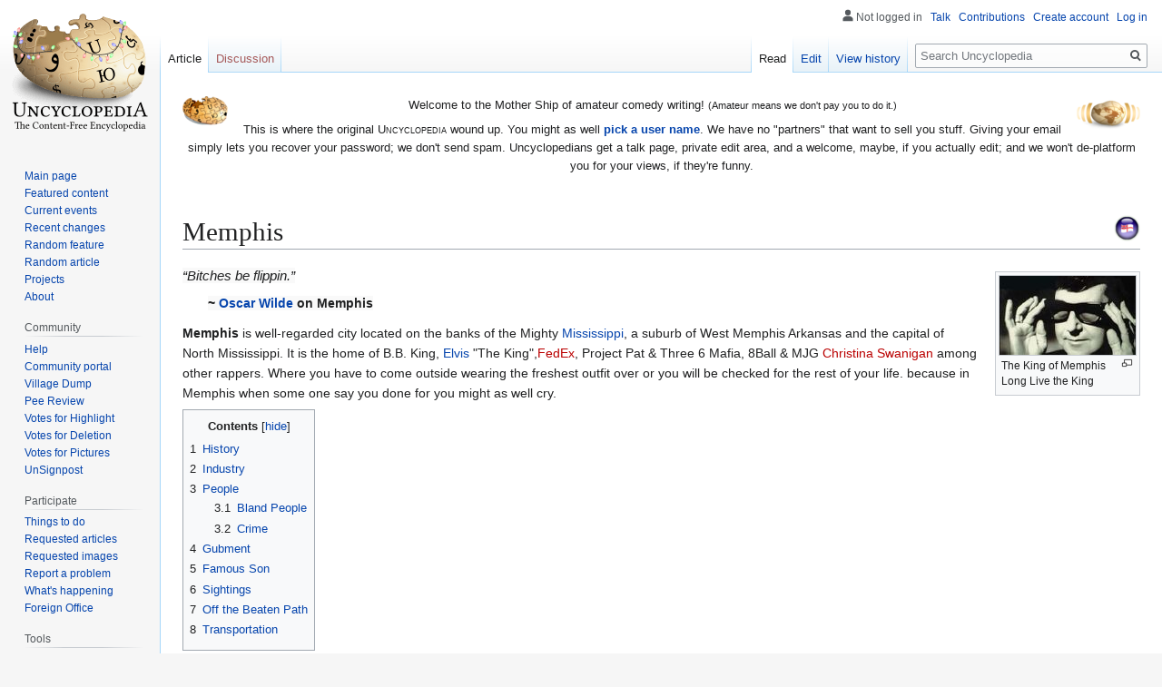

--- FILE ---
content_type: text/html; charset=UTF-8
request_url: https://uncyclopedia.com/wiki/Memphis
body_size: 13992
content:

<!DOCTYPE html>
<html class="client-nojs" lang="en" dir="ltr">
<head>
<meta charset="UTF-8"/>
<title>Memphis - Uncyclopedia, the content-free encyclopedia</title>
<script>document.documentElement.className="client-js";RLCONF={"wgBreakFrames":!1,"wgSeparatorTransformTable":["",""],"wgDigitTransformTable":["",""],"wgDefaultDateFormat":"dmy","wgMonthNames":["","January","February","March","April","May","June","July","August","September","October","November","December"],"wgRequestId":"aU@iQtfhDJK3gCteJtGG9wAAARQ","wgCSPNonce":!1,"wgCanonicalNamespace":"","wgCanonicalSpecialPageName":!1,"wgNamespaceNumber":0,"wgPageName":"Memphis","wgTitle":"Memphis","wgCurRevisionId":6098096,"wgRevisionId":6098096,"wgArticleId":25738,"wgIsArticle":!0,"wgIsRedirect":!1,"wgAction":"view","wgUserName":null,"wgUserGroups":["*"],"wgCategories":["Tennessee","Egypt","Cities in the United States","Cities founded by superheroes","Colonized"],"wgPageContentLanguage":"en","wgPageContentModel":"wikitext","wgRelevantPageName":"Memphis","wgRelevantArticleId":25738,"wgIsProbablyEditable":!0,"wgRelevantPageIsProbablyEditable":!0,"wgRestrictionEdit":[],"wgRestrictionMove":
[],"wgVisualEditor":{"pageLanguageCode":"en","pageLanguageDir":"ltr","pageVariantFallbacks":"en"},"wgMFDisplayWikibaseDescriptions":{"search":!1,"nearby":!1,"watchlist":!1,"tagline":!1},"simpleBatchUploadMaxFilesPerBatch":{"*":1000},"egMapsScriptPath":"/w/extensions/Maps/","egMapsDebugJS":!1,"egMapsAvailableServices":["leaflet"],"egMapsLeafletLayersApiKeys":{"MapBox":"","MapQuestOpen":"","Thunderforest":"","GeoportailFrance":""},"wgEditSubmitButtonLabelPublish":!1};RLSTATE={"site.styles":"ready","noscript":"ready","user.styles":"ready","user":"ready","user.options":"loading","skins.vector.styles.legacy":"ready","mediawiki.toc.styles":"ready","ext.visualEditor.desktopArticleTarget.noscript":"ready"};RLPAGEMODULES=["site","mediawiki.page.startup","mediawiki.page.ready","mediawiki.toc","skins.vector.legacy.js","ext.gadget.VFHvote","ext.visualEditor.desktopArticleTarget.init","ext.visualEditor.targetLoader"];</script>
<script>(RLQ=window.RLQ||[]).push(function(){mw.loader.implement("user.options@1hzgi",function($,jQuery,require,module){/*@nomin*/mw.user.tokens.set({"patrolToken":"+\\","watchToken":"+\\","csrfToken":"+\\"});
});});</script>
<link rel="stylesheet" href="/w/load.php?lang=en&amp;modules=ext.visualEditor.desktopArticleTarget.noscript%7Cmediawiki.toc.styles%7Cskins.vector.styles.legacy&amp;only=styles&amp;skin=vector"/>
<script async="" src="/w/load.php?lang=en&amp;modules=startup&amp;only=scripts&amp;raw=1&amp;skin=vector"></script>
<meta name="ResourceLoaderDynamicStyles" content=""/>
<link rel="stylesheet" href="/w/load.php?lang=en&amp;modules=site.styles&amp;only=styles&amp;skin=vector"/>
<meta name="generator" content="MediaWiki 1.35.6"/>
<meta name="description" content="“Bitches be flippin.”"/>
<meta property="og:image" content="https://uncyclopedia.com/w/images/7/7c/Roy_orbison_az.jpg"/>
<meta name="twitter:card" content="summary_large_image"/>
<link rel="alternate" type="application/x-wiki" title="Edit" href="/w/index.php?title=Memphis&amp;action=edit"/>
<link rel="edit" title="Edit" href="/w/index.php?title=Memphis&amp;action=edit"/>
<link rel="shortcut icon" href="/w/images/6/64/Favicon.ico"/>
<link rel="search" type="application/opensearchdescription+xml" href="/w/opensearch_desc.php" title="Uncyclopedia (en)"/>
<link rel="EditURI" type="application/rsd+xml" href="//uncyclopedia.com/w/api.php?action=rsd"/>
<link rel="license" href="https://creativecommons.org/licenses/by-nc-sa/2.0/"/>
<link rel="alternate" type="application/atom+xml" title="Uncyclopedia Atom feed" href="/w/index.php?title=Special:RecentChanges&amp;feed=atom"/>
<link rel="canonical" href="https://uncyclopedia.com/wiki/Memphis"/>
	<meta property="og:type" content="article"/>

	<meta property="og:site_name" content="Uncyclopedia"/>

	<meta property="og:title" content="Memphis"/>

	<meta property="og:description" content="“Bitches be flippin.”"/>

	<meta property="og:url" content="//uncyclopedia.com/wiki/Memphis"/>

<meta property="og:title" content="Memphis"/>
<meta property="og:site_name" content="Uncyclopedia"/>
<meta property="og:url" content="https://uncyclopedia.com/wiki/Memphis"/>
<meta property="og:description" content="“Bitches be flippin.”"/>
<meta property="article:modified_time" content="2021-04-20T07:18:00Z"/>
<meta property="article:published_time" content="2021-04-20T07:18:00Z"/>
<script type="application/ld+json">{"@context":"http:\/\/schema.org","@type":"article","name":"Memphis - Uncyclopedia, the content-free encyclopedia","headline":"Memphis - Uncyclopedia, the content-free encyclopedia","mainEntityOfPage":"Memphis","identifier":"https:\/\/uncyclopedia.com\/wiki\/Memphis","url":"https:\/\/uncyclopedia.com\/wiki\/Memphis","description":"\u201cBitches be flippin.\u201d","dateModified":"2021-04-20T07:18:00Z","datePublished":"2021-04-20T07:18:00Z","image":{"@type":"ImageObject","url":"https:\/\/uncyclopedia.com\/w\/images\/b\/bc\/Wiki.png"},"author":{"@type":"Organization","name":"Uncyclopedia","url":"\/\/uncyclopedia.com","logo":{"@type":"ImageObject","url":"https:\/\/uncyclopedia.com\/w\/images\/b\/bc\/Wiki.png","caption":"Uncyclopedia"}},"publisher":{"@type":"Organization","name":"Uncyclopedia","url":"\/\/uncyclopedia.com","logo":{"@type":"ImageObject","url":"https:\/\/uncyclopedia.com\/w\/images\/b\/bc\/Wiki.png","caption":"Uncyclopedia"}},"potentialAction":{"@type":"SearchAction","target":"https:\/\/uncyclopedia.com\/w\/index.php?title=Special:Search&search={search_term}","query-input":"required name=search_term"}}</script>
<!--[if lt IE 9]><script src="/w/resources/lib/html5shiv/html5shiv.js"></script><![endif]-->
</head>
<body class="mediawiki ltr sitedir-ltr mw-hide-empty-elt ns-0 ns-subject mw-editable page-Memphis rootpage-Memphis skin-vector action-view skin-vector-legacy minerva--history-page-action-enabled user-anon">
<div id="mw-page-base" class="noprint"></div>
<div id="mw-head-base" class="noprint"></div>
<div id="content" class="mw-body" role="main">
	<a id="top"></a>
	<div id="siteNotice" class="mw-body-content"><div id="mw-dismissablenotice-anonplace"></div><script>(function(){var node=document.getElementById("mw-dismissablenotice-anonplace");if(node){node.outerHTML="\u003Cdiv id=\"localNotice\" lang=\"en\" dir=\"ltr\"\u003E\u003Cdiv class=\"floatleft\"\u003E\u003Ca href=\"/wiki/File:Puzzle_Potato_Dry_Brush.png\" class=\"image\"\u003E\u003Cimg alt=\"Puzzle Potato Dry Brush.png\" src=\"/w/images/thumb/5/55/Puzzle_Potato_Dry_Brush.png/50px-Puzzle_Potato_Dry_Brush.png\" decoding=\"async\" width=\"50\" height=\"32\" srcset=\"/w/images/thumb/5/55/Puzzle_Potato_Dry_Brush.png/75px-Puzzle_Potato_Dry_Brush.png 1.5x, /w/images/thumb/5/55/Puzzle_Potato_Dry_Brush.png/100px-Puzzle_Potato_Dry_Brush.png 2x\" /\u003E\u003C/a\u003E\u003C/div\u003E\u003Cdiv class=\"floatright\"\u003E\u003Ca href=\"/wiki/File:UnNews_Logo_Potato1.png\" class=\"image\"\u003E\u003Cimg alt=\"UnNews Logo Potato1.png\" src=\"/w/images/thumb/a/a1/UnNews_Logo_Potato1.png/70px-UnNews_Logo_Potato1.png\" decoding=\"async\" width=\"70\" height=\"37\" srcset=\"/w/images/thumb/a/a1/UnNews_Logo_Potato1.png/105px-UnNews_Logo_Potato1.png 1.5x, /w/images/thumb/a/a1/UnNews_Logo_Potato1.png/140px-UnNews_Logo_Potato1.png 2x\" /\u003E\u003C/a\u003E\u003C/div\u003E\n\u003Cp\u003EWelcome to the Mother Ship of amateur comedy writing! \u003Csmall\u003E(Amateur means we don't pay you to do it.)\u003C/small\u003E\n\u003C/p\u003E\u003Cp\u003EThis is where the original \u003Cspan style=\"font-variant:small-caps;\"\u003EUncyclopedia\u003C/span\u003E wound up.  You might as well \u003Cb\u003E\u003Ca href=\"/wiki/Special:CreateAccount\" title=\"Special:CreateAccount\"\u003Epick a user name\u003C/a\u003E\u003C/b\u003E.  We have no \"partners\" that want to sell you stuff.  Giving your email simply lets you recover your password; we don't send spam.  Uncyclopedians get a talk page, private edit area, and a welcome, maybe, if you actually edit; and we won't de-platform you for your views, if they're funny.\n\u003C/p\u003E\n\u003Cp\u003E\u003Cbr clear=\"all\" /\u003E\u003C/p\u003E\u003Cdiv style=\"clear:both;\"\u003E\u003C/div\u003E\u003C/div\u003E";}}());</script></div>
	<div class="mw-indicators mw-body-content">
	<div id="mw-indicator-colonization" class="mw-indicator"><a href="//uncyclopedia.com/wiki/Memphis" title="This article was colonized by the Imperial Colonization."><img alt="This article was colonized by the Imperial Colonization." src="/w/images/thumb/4/4e/Ic_bead.png/29px-Ic_bead.png" decoding="async" width="29" height="29" srcset="/w/images/thumb/4/4e/Ic_bead.png/44px-Ic_bead.png 1.5x, /w/images/thumb/4/4e/Ic_bead.png/58px-Ic_bead.png 2x" /></a></div>
	</div>
	<h1 id="firstHeading" class="firstHeading" lang="en">Memphis</h1>
	<div id="bodyContent" class="mw-body-content">
		<div id="siteSub" class="noprint">From Uncyclopedia, the content-free encyclopedia</div>
		<div id="contentSub"></div>
		<div id="contentSub2"></div>
		
		<div id="jump-to-nav"></div>
		<a class="mw-jump-link" href="#mw-head">Jump to navigation</a>
		<a class="mw-jump-link" href="#searchInput">Jump to search</a>
		<div id="mw-content-text" lang="en" dir="ltr" class="mw-content-ltr"><div class="mw-parser-output"><div class="thumb tright"><div class="thumbinner" style="width:152px;"><a href="/wiki/File:Roy_orbison_az.jpg" class="image"><img alt="" src="/w/images/thumb/7/7c/Roy_orbison_az.jpg/150px-Roy_orbison_az.jpg" decoding="async" width="150" height="87" class="thumbimage" srcset="/w/images/thumb/7/7c/Roy_orbison_az.jpg/225px-Roy_orbison_az.jpg 1.5x, /w/images/thumb/7/7c/Roy_orbison_az.jpg/300px-Roy_orbison_az.jpg 2x" /></a>  <div class="thumbcaption"><div class="magnify"><a href="/wiki/File:Roy_orbison_az.jpg" class="internal" title="Enlarge"></a></div>The King of Memphis<br /> Long Live the King</div></div></div>
<blockquote class="quote"><p><span class="quoteline">“Bitches be flippin.”</span></p><p><span class="quoteauthor">~ <a href="/wiki/Oscar_Wilde" title="Oscar Wilde">Oscar Wilde</a> on Memphis</span></p></blockquote>
<p><b>Memphis</b> is well-regarded city located on the banks of the Mighty <a href="/wiki/Mississippi" title="Mississippi">Mississippi</a>, a suburb of West Memphis Arkansas and the capital of North Mississippi. It is the home of B.B. King, <a href="/wiki/Elvis" class="mw-redirect" title="Elvis">Elvis</a> "The King",<a href="/w/index.php?title=FedEx&amp;action=edit&amp;redlink=1" class="new" title="FedEx (page does not exist)">FedEx</a>, Project Pat &amp; Three 6 Mafia, 8Ball &amp; MJG <a href="/w/index.php?title=Christina_Swanigan&amp;action=edit&amp;redlink=1" class="new" title="Christina Swanigan (page does not exist)">Christina Swanigan</a> among other rappers. Where you have to come outside wearing the freshest outfit over or you will be checked for the rest of your life. because in Memphis when some one say you done for you might as well cry.
</p>
<div id="toc" class="toc" role="navigation" aria-labelledby="mw-toc-heading"><input type="checkbox" role="button" id="toctogglecheckbox" class="toctogglecheckbox" style="display:none" /><div class="toctitle" lang="en" dir="ltr"><h2 id="mw-toc-heading">Contents</h2><span class="toctogglespan"><label class="toctogglelabel" for="toctogglecheckbox"></label></span></div>
<ul>
<li class="toclevel-1 tocsection-1"><a href="#History"><span class="tocnumber">1</span> <span class="toctext">History</span></a></li>
<li class="toclevel-1 tocsection-2"><a href="#Industry"><span class="tocnumber">2</span> <span class="toctext">Industry</span></a></li>
<li class="toclevel-1 tocsection-3"><a href="#People"><span class="tocnumber">3</span> <span class="toctext">People</span></a>
<ul>
<li class="toclevel-2 tocsection-4"><a href="#Bland_People"><span class="tocnumber">3.1</span> <span class="toctext">Bland People</span></a></li>
<li class="toclevel-2 tocsection-5"><a href="#Crime"><span class="tocnumber">3.2</span> <span class="toctext">Crime</span></a></li>
</ul>
</li>
<li class="toclevel-1 tocsection-6"><a href="#Gubment"><span class="tocnumber">4</span> <span class="toctext">Gubment</span></a></li>
<li class="toclevel-1 tocsection-7"><a href="#Famous_Son"><span class="tocnumber">5</span> <span class="toctext">Famous Son</span></a></li>
<li class="toclevel-1 tocsection-8"><a href="#Sightings"><span class="tocnumber">6</span> <span class="toctext">Sightings</span></a></li>
<li class="toclevel-1 tocsection-9"><a href="#Off_the_Beaten_Path"><span class="tocnumber">7</span> <span class="toctext">Off the Beaten Path</span></a></li>
<li class="toclevel-1 tocsection-10"><a href="#Transportation"><span class="tocnumber">8</span> <span class="toctext">Transportation</span></a></li>
</ul>
</div>

<h2><span class="mw-headline" id="History">History</span><span class="mw-editsection"><span class="mw-editsection-bracket">[</span><a href="/w/index.php?title=Memphis&amp;action=edit&amp;section=1" title="Edit section: History">edit</a><span class="mw-editsection-bracket">]</span></span></h2>
<p>Memphis (colloquially Membabwe) was founded in 3102 B.C. by <a href="/wiki/Pharaoh" title="Pharaoh">Pharaoh</a> <a href="/w/index.php?title=Menses&amp;action=edit&amp;redlink=1" class="new" title="Menses (page does not exist)">Menses</a> I who was killed in battle by Keith Richards and B.B. King, the leader of the <a href="/wiki/Egypt" title="Egypt">Egyptian</a> conquest of <a href="/wiki/Tennessee" title="Tennessee">Tennessee</a>.  Long one of the world's centres of civilisation, Memphis declined when it was conquered by <a href="/wiki/Alexander_the_Great" title="Alexander the Great">Alexander the Great</a>, and Egyptian power shifted to such other cities as <a href="/wiki/Cairo" class="mw-redirect" title="Cairo">Cairo, Illinois</a> and <a href="/wiki/Alexandria" class="mw-redirect" title="Alexandria">Alexandria, Louisiana</a>. Memphis rebounded during the 19th Dynasty with the invention of the <a href="/w/index.php?title=Steamship&amp;action=edit&amp;redlink=1" class="new" title="Steamship (page does not exist)">steamship</a>, including some local examples which used early versions of the <a href="/wiki/External_combustion_engine" title="External combustion engine">external combustion engine</a> and Sta-Sof-Fro hair care products. 
</p><p>The <a href="/wiki/Freemasons" title="Freemasons">freemasons</a> have had the Memphis locals by the nuts since the late 1800s...
</p>
<div class="thumb tright"><div class="thumbinner" style="width:202px;"><a href="/wiki/File:Pharaoh_Crump_of_Memphis.jpg" class="image"><img alt="" src="/w/images/thumb/9/98/Pharaoh_Crump_of_Memphis.jpg/200px-Pharaoh_Crump_of_Memphis.jpg" decoding="async" width="200" height="291" class="thumbimage" srcset="/w/images/thumb/9/98/Pharaoh_Crump_of_Memphis.jpg/300px-Pharaoh_Crump_of_Memphis.jpg 1.5x, /w/images/thumb/9/98/Pharaoh_Crump_of_Memphis.jpg/400px-Pharaoh_Crump_of_Memphis.jpg 2x" /></a>  <div class="thumbcaption"><div class="magnify"><a href="/wiki/File:Pharaoh_Crump_of_Memphis.jpg" class="internal" title="Enlarge"></a></div>Boss Crump, still waiting for his Fed Ex package</div></div></div>
<p>In the early 20th Dynasty, Memphis was controlled by Boss Crump, who invented <a href="/wiki/The_blues" class="mw-redirect" title="The blues">the blues</a>. Crump was tragically assassinated in 1968 BCE at a local motel known as the <a href="/w/index.php?title=Admiral_Benbow_Inn&amp;action=edit&amp;redlink=1" class="new" title="Admiral Benbow Inn (page does not exist)">Admiral Benbow Inn</a>. Later on a boy by the name of Elvis stole the voice of the blues singers and used it to make thousands this boy became the next king, King Elvis of th Presleys
</p>
<h2><span class="mw-headline" id="Industry">Industry</span><span class="mw-editsection"><span class="mw-editsection-bracket">[</span><a href="/w/index.php?title=Memphis&amp;action=edit&amp;section=2" title="Edit section: Industry">edit</a><span class="mw-editsection-bracket">]</span></span></h2>
<p>Memphis may be famous for industries like Gibson guitars, or FED EX. And yes this is the same fed ex that king Ramses used to get medication during the plague of the yellow fever.
</p><p>Other local commerce include cooking barbeque and looting antiquities from the tombs of mummies.
</p>
<h2><span class="mw-headline" id="People">People</span><span class="mw-editsection"><span class="mw-editsection-bracket">[</span><a href="/w/index.php?title=Memphis&amp;action=edit&amp;section=3" title="Edit section: People">edit</a><span class="mw-editsection-bracket">]</span></span></h2>
<p>People of Memphis are also deeply religious.  Evidence of this can be seen at the intersection of Kirby and Winchester, where a replica of the Statue of Liberty is seen hoisting a cross in place of her torch, and also at Interstate 40 and Appling, where Bellevue Baptist Church has placed three of the biggest crosses you have ever seen within about 100 feet of the highway.  Every year waiters and other service employees across the city look forward to the annual COGIC convention, wherein Aretha Franklin-sized hats and Verne Troyer-sized tips descend upon the city.  Memphians have made it clear, "when you're in our town... it's muthafuckin jesus time!"
</p><p>The citizens of Memphis are eager to support civic improvement projects at any given time. These include the construction of giant glass pyramids which sit unoccupied for years, freeways that end nowhere, massive elevators to nowhere, and complex sub-par monorail and trolley public transport systems.  
</p><p>While its schools and basic infrastructure languish, its zoo is extremely well-funded. This suggests a civic belief that the animals might be more likely to better themselves than the general population. The profligacy of the bull giraffe, however, suggests the animals share the general population's interests.
</p>
<h3><span class="mw-headline" id="Bland_People">Bland People</span><span class="mw-editsection"><span class="mw-editsection-bracket">[</span><a href="/w/index.php?title=Memphis&amp;action=edit&amp;section=4" title="Edit section: Bland People">edit</a><span class="mw-editsection-bracket">]</span></span></h3>
<p>Bland white people like Justin Timberlake fled the city and now reside in the suburb of Germantown.  Because of this, the Whitehaven area was officially renamed "Blackhaven" by local philosophers, Three 6 Mafia, who 10 minutes after they proclaimed their great "rename" of the area were shot to death in "Mexicanhaven."
</p><p>In the area of Germantown and Collierville are numerous white kids who act black.  While "keeping it real" in the cars mommy and daddy bought them they rep their thuggin' hoods, until they're carjacked.
</p>
<h3><span class="mw-headline" id="Crime">Crime</span><span class="mw-editsection"><span class="mw-editsection-bracket">[</span><a href="/w/index.php?title=Memphis&amp;action=edit&amp;section=5" title="Edit section: Crime">edit</a><span class="mw-editsection-bracket">]</span></span></h3>
<p>Crime is very popular among the people of Memphis. In 2006, the Memphis metropolitan area ranked 14th most dangerous in the United States. Memphis ended 2005 with 154 kills, 2006 ended with 160 kills. <i>The FBI now reported in 2007 that Shelby County (The county Memphis was in) had the most murders per capita in the nation</i>.  This would not be a problem if Memphis had respawn points.  The people of Memphis often indulge in beer and murder. The Memphis Police Department has responded with the initiation of Operation Blue C.R.U.S.H. (Crime Reduction Using Statistical History), which targets repeat offenders that are supposed to be in jail, but are free on bond/probation/parole. Blue Crush was recently noted for its efficiency in jukin' the stats, demoting up to 15% of crimes to "incidents", which effectively lowered Memphis's crime stats beneath <a href="/wiki/Detroit" title="Detroit">Detroit</a>.
</p>
<h2><span class="mw-headline" id="Gubment">Gubment</span><span class="mw-editsection"><span class="mw-editsection-bracket">[</span><a href="/w/index.php?title=Memphis&amp;action=edit&amp;section=6" title="Edit section: Gubment">edit</a><span class="mw-editsection-bracket">]</span></span></h2>
<p>Is formerly run and operated by DINO Pharaoh W. W. Herenton, Ed.D., more commonly referred to as King Willie. The long lived Herenton has ruled Memphis under the personal appointment of his lord and savior Jesus Christ since the death of Ptolemy XV in 34 BC, who was run over by a bunch of drunk white people in a Cotton Carnival float shaped like an insect. King Willie's most recent act is the destruction of the Memphis City School system and attempting to spread his destruction to the surrounding Shelby County School systems by forcing the two systems to merge.  He is also the father in at least four families and has many illegitimate children with assorted unnamed "individuals".  He is a very educated man whose recent campaign slogan was "Shake them haters off".  The King has made mention of late that his true passion is in the education of children, not running cities into the ground as he was divinely chosen to do so.  He hopes to teach proper English to children in the Memphis City Schools when they offer him the job, which is his God given right.
</p><p>The city of Memfrica is now owned by A.C. Wharton.  Who is actually a smaller W.W. Herenton but wears a nice charming smile.   
</p>
<h2><span class="mw-headline" id="Famous_Son">Famous Son</span><span class="mw-editsection"><span class="mw-editsection-bracket">[</span><a href="/w/index.php?title=Memphis&amp;action=edit&amp;section=7" title="Edit section: Famous Son">edit</a><span class="mw-editsection-bracket">]</span></span></h2>
<p>Memphis' most famous son, the King of Yodel, <a href="/w/index.php?title=Roy_Orbison&amp;action=edit&amp;redlink=1" class="new" title="Roy Orbison (page does not exist)">Roy Orbison</a> passed away in <a href="/wiki/1542" class="mw-redirect" title="1542">1542</a>.  Since his death, his home has become a shrine to fans worldwide.  The cult hit <a href="/w/index.php?title=Blue_Velvet&amp;action=edit&amp;redlink=1" class="new" title="Blue Velvet (page does not exist)">Blue Velvet</a>, loosely based on his feud with Bobby Vinton, was filmed on the grounds of his mansion. 
</p><p>His death has always been a mystery.  According to an eyewitness, he was watching television when an episode of <a href="/w/index.php?title=Trading_Spaces&amp;action=edit&amp;redlink=1" class="new" title="Trading Spaces (page does not exist)">Trading Spaces</a> appeared.  He was sucked into the television set with a bloodcurling shriek;  where he had once sat lay only a small chocolate mint, the trademark of <a href="/wiki/Bill_Nye_the_Science_Guy" title="Bill Nye the Science Guy">Bill Nye the Science Guy</a>.  Damn you, TLC.
</p><p>Worshipers started spontaneously dressing as candy colored clowns and sandmen in <a href="/wiki/1977#1982" class="mw-redirect" title="1977">1982</a>.  These sleepytime standard-bearers helped fulfill  the dreams of Memphis  as <i>the</i> premier resting place for Middle Aged Male Sex Symbols, or MAMSS for short.
</p><p>And then there's that dude who rolls up and down McLean in that wheelchair with one huge dread.  He's the key to Memphis and why most people choose to raise their children there.
</p>
<h2><span class="mw-headline" id="Sightings">Sightings</span><span class="mw-editsection"><span class="mw-editsection-bracket">[</span><a href="/w/index.php?title=Memphis&amp;action=edit&amp;section=8" title="Edit section: Sightings">edit</a><span class="mw-editsection-bracket">]</span></span></h2>
<p>The Memphis Bros. parlor game, <i>Six degrees of Roy Orbison</i> has swept the nation amid rumors that Roy is still alive and calling bingo at a continent galloping trailer park.  <a href="/wiki/C-SPAN" title="C-SPAN">The History Channel</a>, <a href="/wiki/C-SPAN" title="C-SPAN">Biography Channel</a>, Leonard Nimoy, History International, The Hitler Channel, Arts and Hitler Channel, <a href="/wiki/C-SPAN" title="C-SPAN">Leonard Nimoy International</a> and <a href="/wiki/The_WB" title="The WB">The WB</a> have all been unable to confirm  this  voracious rumor.  Hope among the candy colored clowns and the sandmen remain  high. And also the <a href="/w/index.php?title=Justin_Timberlake_International_Airport&amp;action=edit&amp;redlink=1" class="new" title="Justin Timberlake International Airport (page does not exist)">Justin Timberlake International Airport</a>!
</p><p>Memphis is home to the longest bridge in the world.  You might need a sack lunch when crossing this bridge so be prepared.  It will take you from West Memphis Arkansas all the way to Africa.  Luckily, this is not a toll bridge, so you will have enough change to give to the panhandlers on Beale Street.
</p>
<h2><span class="mw-headline" id="Off_the_Beaten_Path">Off the Beaten Path</span><span class="mw-editsection"><span class="mw-editsection-bracket">[</span><a href="/w/index.php?title=Memphis&amp;action=edit&amp;section=9" title="Edit section: Off the Beaten Path">edit</a><span class="mw-editsection-bracket">]</span></span></h2>
<p>The most overrated part of Memphis is Cooper Young....it is starting to be slowly eaten by corporate america (cough, cough, urban outfitters)...we are fighting it off by letting Corporate America Consume worthless places like Collierville, Germantown, Bartlett, and lots of other suburbs. 
The demise of the sno-cone shop on E. Parkway with the 2 polar bear statues outside that borders the Cooper-Young neighborhood to the east has led to an influx of huge American corporations such as Soul Fish, Tsunami, and the ubiquitous House of Mews.  These money grubbing suckers of life flowing juices are slowly eating into the very fabric of the Cooper-Young neighborhood. However there is still one hidden sno-cone treasure hidden in the depths of Nutbush. North on Wells Station from Summer and you'll find yourself at Jerry's Sno-cones; home of the supreme (ice cream and sno perfectly mixed together).   
Locals will tell you that most Memphians would rather spend their monthly checks at Leahy's Trailer Park on Summer Ave.   Leahy's offers a buffet, live bands, crap shooting out back, and dancing on most Friday nights. Ladies are $2.oo at the door.  Ray Ray will sell you a sno-cone while impersonating a polar bear from his stand right outside the gates, for a solid quarter.
</p>
<h2><span class="mw-headline" id="Transportation">Transportation</span><span class="mw-editsection"><span class="mw-editsection-bracket">[</span><a href="/w/index.php?title=Memphis&amp;action=edit&amp;section=10" title="Edit section: Transportation">edit</a><span class="mw-editsection-bracket">]</span></span></h2>
<p>Memphis leads the nation in streets and roads having multiple names.
For example, in Midtown you can head north on Melrose and in less than two minutes, without making a turn, you have traveled on Kimbrough and McNeil Streets. The fact is that there are only eleven streets in Memphis but due to their multiple names, there appear to be over six hundred. This came about in the 1920's as a result of Mayor Presley getting federal funds for road building.
</p><p>The federal government frequently uses Memphis as its training ground for workers of the interstate highway system. One can watch tax dollars being wisely spent by taking a fifteen minute drive around the Memphis interstates and observing these workers leaning on their shovels learning the lessons of freeway building. The Memphis freeways are seldom closed or impassible for more than an hour at a time.
</p>
<div style="display:block">
<table align="center" style="background: white; border: 2px outset #aaa; padding: .2em; margin-bottom: 3px; font-size: 95%; width: 601px;" cellspacing="0" cellpadding="2">
<tbody><tr>
<td style="padding-right: 4px; padding-left: 4px;"><a href="/wiki/File:Ic_bead.png" class="image"><img alt="Ic bead.png" src="/w/images/thumb/4/4e/Ic_bead.png/32px-Ic_bead.png" decoding="async" width="32" height="32" srcset="/w/images/thumb/4/4e/Ic_bead.png/48px-Ic_bead.png 1.5x, /w/images/thumb/4/4e/Ic_bead.png/64px-Ic_bead.png 2x" /></a>  <b>Colonized Article</b>
</td>
<td align="right" valign="middle">
</td></tr>
<tr>
<td colspan="2" style="padding-right: 4px; padding-left: 4px;"><div align="center"><small>This formerly savage article is brought to you, and your Christian God, by your resident Lobsterbacks. You can join them on their next Colonization at <a href="/wiki/Uncyclopedia:Imperial_Colonization" title="Uncyclopedia:Imperial Colonization">Uncyclopedia:Imperial Colonization</a>.</small></div>
</td></tr></tbody></table>
<p class="mw-empty-elt">
</p></div>
<!-- 
NewPP limit report
Cached time: 20251226110135
Cache expiry: 86400
Dynamic content: false
Complications: []
CPU time usage: 0.072 seconds
Real time usage: 0.728 seconds
Preprocessor visited node count: 324/1000000
Post‐expand include size: 1411/2097152 bytes
Template argument size: 225/2097152 bytes
Highest expansion depth: 19/40
Expensive parser function count: 0/100
Unstrip recursion depth: 0/20
Unstrip post‐expand size: 0/5000000 bytes
-->
<!--
Transclusion expansion time report (%,ms,calls,template)
100.00%  247.900      1 -total
 90.34%  223.958      1 Template:Colonized
 85.76%  212.608      1 Template:Top_icon
 56.34%  139.671      1 Template:Category_handler
 24.70%   61.224      1 Template:Category_handler/numbered
 10.31%   25.556      1 Template:Category_handler/blacklist
  8.70%   21.563      1 Template:Wilde
  6.76%   16.759      1 Template:When_pagename_is
  6.08%   15.078      1 Template:Namespace_detect
  4.37%   10.845      1 Template:When_on_basepage
-->

<!-- Saved in parser cache with key uncyc6:pcache:idhash:25738-0!canonical and timestamp 20251226110135 and revision id 6098096
 -->
</div></div><div class="printfooter">Retrieved from "<a dir="ltr" href="https://uncyclopedia.com/w/index.php?title=Memphis&amp;oldid=6098096">https://uncyclopedia.com/w/index.php?title=Memphis&amp;oldid=6098096</a>"</div>
		<div id="catlinks" class="catlinks" data-mw="interface"><div id="mw-normal-catlinks" class="mw-normal-catlinks"><a href="/wiki/Special:Categories" title="Special:Categories">Categories</a>: <ul><li><a href="/wiki/Category:Tennessee" title="Category:Tennessee">Tennessee</a></li><li><a href="/wiki/Category:Egypt" title="Category:Egypt">Egypt</a></li><li><a href="/wiki/Category:Cities_in_the_United_States" title="Category:Cities in the United States">Cities in the United States</a></li><li><a href="/wiki/Category:Cities_founded_by_superheroes" title="Category:Cities founded by superheroes">Cities founded by superheroes</a></li><li><a href="/wiki/Category:Colonized" title="Category:Colonized">Colonized</a></li></ul></div></div>
	</div>
</div>

<div id="mw-navigation">
	<h2>Navigation menu</h2>
	<div id="mw-head">
		<!-- Please do not use role attribute as CSS selector, it is deprecated. -->
<nav id="p-personal" class="vector-menu" aria-labelledby="p-personal-label" role="navigation" 
	 >
	<h3 id="p-personal-label">
		<span>Personal tools</span>
	</h3>
	<!-- Please do not use the .body class, it is deprecated. -->
	<div class="body vector-menu-content">
		<!-- Please do not use the .menu class, it is deprecated. -->
		<ul class="vector-menu-content-list"><li id="pt-anonuserpage">Not logged in</li><li id="pt-anontalk"><a href="/wiki/Special:MyTalk" title="Discussion about edits from this IP address [n]" accesskey="n">Talk</a></li><li id="pt-anoncontribs"><a href="/wiki/Special:MyContributions" title="A list of edits made from this IP address [y]" accesskey="y">Contributions</a></li><li id="pt-createaccount"><a href="/w/index.php?title=Special:CreateAccount&amp;returnto=Memphis" title="You are encouraged to create an account and log in; however, it is not mandatory">Create account</a></li><li id="pt-login"><a href="/w/index.php?title=Special:UserLogin&amp;returnto=Memphis" title="You are encouraged to log in; however, it is not mandatory [o]" accesskey="o">Log in</a></li></ul>
		
	</div>
</nav>


		<div id="left-navigation">
			<!-- Please do not use role attribute as CSS selector, it is deprecated. -->
<nav id="p-namespaces" class="vector-menu vector-menu-tabs vectorTabs" aria-labelledby="p-namespaces-label" role="navigation" 
	 >
	<h3 id="p-namespaces-label">
		<span>Namespaces</span>
	</h3>
	<!-- Please do not use the .body class, it is deprecated. -->
	<div class="body vector-menu-content">
		<!-- Please do not use the .menu class, it is deprecated. -->
		<ul class="vector-menu-content-list"><li id="ca-nstab-main" class="selected"><a href="/wiki/Memphis" title="View the content page [c]" accesskey="c">Article</a></li><li id="ca-talk" class="new"><a href="/w/index.php?title=Talk:Memphis&amp;action=edit&amp;redlink=1" rel="discussion" title="Discussion about the content page (page does not exist) [t]" accesskey="t">Discussion</a></li></ul>
		
	</div>
</nav>


			<!-- Please do not use role attribute as CSS selector, it is deprecated. -->
<nav id="p-variants" class="vector-menu-empty emptyPortlet vector-menu vector-menu-dropdown vectorMenu" aria-labelledby="p-variants-label" role="navigation" 
	 >
	<input type="checkbox" class="vector-menu-checkbox vectorMenuCheckbox" aria-labelledby="p-variants-label" />
	<h3 id="p-variants-label">
		<span>Variants</span>
	</h3>
	<!-- Please do not use the .body class, it is deprecated. -->
	<div class="body vector-menu-content">
		<!-- Please do not use the .menu class, it is deprecated. -->
		<ul class="menu vector-menu-content-list"></ul>
		
	</div>
</nav>


		</div>
		<div id="right-navigation">
			<!-- Please do not use role attribute as CSS selector, it is deprecated. -->
<nav id="p-views" class="vector-menu vector-menu-tabs vectorTabs" aria-labelledby="p-views-label" role="navigation" 
	 >
	<h3 id="p-views-label">
		<span>Views</span>
	</h3>
	<!-- Please do not use the .body class, it is deprecated. -->
	<div class="body vector-menu-content">
		<!-- Please do not use the .menu class, it is deprecated. -->
		<ul class="vector-menu-content-list"><li id="ca-view" class="collapsible selected"><a href="/wiki/Memphis">Read</a></li><li id="ca-edit" class="collapsible"><a href="/w/index.php?title=Memphis&amp;action=edit" title="Edit this page [e]" accesskey="e">Edit</a></li><li id="ca-history" class="collapsible"><a href="/w/index.php?title=Memphis&amp;action=history" title="Past revisions of this page [h]" accesskey="h">View history</a></li></ul>
		
	</div>
</nav>


			<!-- Please do not use role attribute as CSS selector, it is deprecated. -->
<nav id="p-cactions" class="vector-menu-empty emptyPortlet vector-menu vector-menu-dropdown vectorMenu" aria-labelledby="p-cactions-label" role="navigation" 
	 >
	<input type="checkbox" class="vector-menu-checkbox vectorMenuCheckbox" aria-labelledby="p-cactions-label" />
	<h3 id="p-cactions-label">
		<span>More</span>
	</h3>
	<!-- Please do not use the .body class, it is deprecated. -->
	<div class="body vector-menu-content">
		<!-- Please do not use the .menu class, it is deprecated. -->
		<ul class="menu vector-menu-content-list"></ul>
		
	</div>
</nav>


			<div id="p-search" role="search">
	<h3 >
		<label for="searchInput">Search</label>
	</h3>
	<form action="/w/index.php" id="searchform">
		<div id="simpleSearch">
			<input type="search" name="search" placeholder="Search Uncyclopedia" title="Search Uncyclopedia [f]" accesskey="f" id="searchInput"/>
			<input type="hidden" name="title" value="Special:Search">
			<input type="submit" name="fulltext" value="Search" title="Search the pages for this text" id="mw-searchButton" class="searchButton mw-fallbackSearchButton"/>
			<input type="submit" name="go" value="Go" title="Go to a page with this exact name if it exists" id="searchButton" class="searchButton"/>
		</div>
	</form>
</div>

		</div>
	</div>
	
<div id="mw-panel">
	<div id="p-logo" role="banner">
		<a  title="Visit the main page" class="mw-wiki-logo" href="/wiki/Main_Page"></a>
	</div>
	<!-- Please do not use role attribute as CSS selector, it is deprecated. -->
<nav id="p-navigation" class="vector-menu vector-menu-portal portal portal-first" aria-labelledby="p-navigation-label" role="navigation" 
	 >
	<h3 id="p-navigation-label">
		<span>Navigation</span>
	</h3>
	<!-- Please do not use the .body class, it is deprecated. -->
	<div class="body vector-menu-content">
		<!-- Please do not use the .menu class, it is deprecated. -->
		<ul class="vector-menu-content-list"><li id="n-Main-page"><a href="/wiki/Main_Page" title="Visit the main page (duh) [z]" accesskey="z">Main page</a></li><li id="n-Featured-content"><a href="/wiki/Uncyclopedia:Best_of" title="The very best of Uncyclopedia">Featured content</a></li><li id="n-Current-events"><a href="/wiki/UnNews:Main_Page" title="News about various events all over the world, provided by our very best reporters">Current events</a></li><li id="n-recentchanges"><a href="/wiki/Special:RecentChanges" title="A list of recent changes in the wiki [r]" accesskey="r">Recent changes</a></li><li id="n-Random-feature"><a href="/wiki/Special:RandomInCategory/Featured">Random feature</a></li><li id="n-randompage"><a href="/wiki/Special:RandomRootpage" title="Load a random page [x]" accesskey="x">Random article</a></li><li id="n-Projects"><a href="/wiki/Uncyclopedia:Projects">Projects</a></li><li id="n-about"><a href="/wiki/Uncyclopedia:About" title="About the project">About</a></li></ul>
		
	</div>
</nav>


	<!-- Please do not use role attribute as CSS selector, it is deprecated. -->
<nav id="p-community" class="vector-menu vector-menu-portal portal" aria-labelledby="p-community-label" role="navigation" 
	 >
	<h3 id="p-community-label">
		<span>Community</span>
	</h3>
	<!-- Please do not use the .body class, it is deprecated. -->
	<div class="body vector-menu-content">
		<!-- Please do not use the .menu class, it is deprecated. -->
		<ul class="vector-menu-content-list"><li id="n-help"><a href="/wiki/Help:Contents" title="The place to find out">Help</a></li><li id="n-portal"><a href="/wiki/Uncyclopedia:Community_portal" title="About the project, what you can do, where to find things">Community portal</a></li><li id="n-pump"><a href="/wiki/Forum:Village_Dump" title="Join the CABAL (if there is one (which there isn&#039;t))">Village Dump</a></li><li id="n-Pee-Review"><a href="/wiki/Uncyclopedia:Pee_Review" title="Free urine sample evaluations">Pee Review</a></li><li id="n-Votes-for-Highlight"><a href="/wiki/Uncyclopedia:VFH/summary">Votes for Highlight</a></li><li id="n-Votes-for-Deletion"><a href="/wiki/Uncyclopedia:VFD">Votes for Deletion</a></li><li id="n-Votes-for-Pictures"><a href="/wiki/Uncyclopedia:VFP">Votes for Pictures</a></li><li id="n-signpost"><a href="/wiki/Uncyclopedia:UnSignpost">UnSignpost</a></li></ul>
		
	</div>
</nav>

<!-- Please do not use role attribute as CSS selector, it is deprecated. -->
<nav id="p-participate" class="vector-menu vector-menu-portal portal" aria-labelledby="p-participate-label" role="navigation" 
	 >
	<h3 id="p-participate-label">
		<span>Participate</span>
	</h3>
	<!-- Please do not use the .body class, it is deprecated. -->
	<div class="body vector-menu-content">
		<!-- Please do not use the .menu class, it is deprecated. -->
		<ul class="vector-menu-content-list"><li id="n-Things-to-do"><a href="/wiki/Uncyclopedia:What_You_Can_Do" title="Prevents you from touching yourself">Things to do</a></li><li id="n-Requested-articles"><a href="/wiki/Uncyclopedia:Requested_articles" title="List articles you&#039;d like to see written but are too lazy to work on yourself. Slacker. Or create articles other people have listed, but we&#039;d rather not get our hopes up.">Requested articles</a></li><li id="n-Requested-images"><a href="/wiki/Uncyclopedia:RadicalX%27s_Corner">Requested images</a></li><li id="n-Report-a-problem"><a href="/wiki/Uncyclopedia:Report_a_problem">Report a problem</a></li><li id="n-happening"><a href="/wiki/Uncyclopedia:At_A_Glance">What's happening</a></li><li id="n-Foreign-Office"><a href="/wiki/Uncyclopedia:Foreign_Office">Foreign Office</a></li></ul>
		
	</div>
</nav>

<!-- Please do not use role attribute as CSS selector, it is deprecated. -->
<nav id="p-tb" class="vector-menu vector-menu-portal portal" aria-labelledby="p-tb-label" role="navigation" 
	 >
	<h3 id="p-tb-label">
		<span>Tools</span>
	</h3>
	<!-- Please do not use the .body class, it is deprecated. -->
	<div class="body vector-menu-content">
		<!-- Please do not use the .menu class, it is deprecated. -->
		<ul class="vector-menu-content-list"><li id="t-whatlinkshere"><a href="/wiki/Special:WhatLinksHere/Memphis" title="A list of all wiki pages that link here [j]" accesskey="j">What links here</a></li><li id="t-recentchangeslinked"><a href="/wiki/Special:RecentChangesLinked/Memphis" rel="nofollow" title="Recent changes in pages linked from this page [k]" accesskey="k">Related changes</a></li><li id="t-specialpages"><a href="/wiki/Special:SpecialPages" title="A list of all special pages [q]" accesskey="q">Special pages</a></li><li id="t-print"><a href="javascript:print();" rel="alternate" title="Printable version of this page [p]" accesskey="p">Printable version</a></li><li id="t-permalink"><a href="/w/index.php?title=Memphis&amp;oldid=6098096" title="Permanent link to this revision of the page">Permanent link</a></li><li id="t-info"><a href="/w/index.php?title=Memphis&amp;action=info" title="More information about this page">Page information</a></li><li id="t-cite"><a href="/w/index.php?title=Special:CiteThisPage&amp;page=Memphis&amp;id=6098096&amp;wpFormIdentifier=titleform" title="Information on how to cite this page">Cite this page</a></li></ul>
		
	</div>
</nav>


	<!-- Please do not use role attribute as CSS selector, it is deprecated. -->
<nav id="p-lang" class="vector-menu vector-menu-portal portal" aria-labelledby="p-lang-label" role="navigation" 
	 >
	<h3 id="p-lang-label">
		<span>In other languages</span>
	</h3>
	<!-- Please do not use the .body class, it is deprecated. -->
	<div class="body vector-menu-content">
		<!-- Please do not use the .menu class, it is deprecated. -->
		<ul class="vector-menu-content-list"><li class="interlanguage-link interwiki-pt"><a href="//desciclopedia.org/wiki/Memphis" title="Memphis – Portuguese" lang="pt" hreflang="pt" class="interlanguage-link-target">Português</a></li></ul>
		
	</div>
</nav>


</div>

</div>

<footer id="footer" class="mw-footer" role="contentinfo" >
	<ul id="footer-info" >
		<li id="footer-info-lastmod"> This page was last edited on 20 April 2021, at 07:18.</li>
		<li id="footer-info-copyright">Content is available under a <a href="https://creativecommons.org/licenses/by-nc-sa/2.0/">Creative Commons License</a>.</li>
	</ul>
	<ul id="footer-places" >
		<li id="footer-places-privacy"><a href="/wiki/Uncyclopedia:Privacy_policy" title="Uncyclopedia:Privacy policy">Privacy policy</a></li>
		<li id="footer-places-about"><a href="/wiki/Uncyclopedia:About" title="Uncyclopedia:About">About Uncyclopedia</a></li>
		<li id="footer-places-disclaimer"><a href="/wiki/Uncyclopedia:General_disclaimer" title="Uncyclopedia:General disclaimer">Disclaimers</a></li>
		<li id="footer-places-mobileview"><a href="//uncyclopedia.com/w/index.php?title=Memphis&amp;mobileaction=toggle_view_mobile" class="noprint stopMobileRedirectToggle">Mobile view</a></li>
	</ul>
	<ul id="footer-icons" class="noprint">
		<li id="footer-copyrightico"><a href="https://creativecommons.org/licenses/by-nc-sa/2.0/"><img src="/w/resources/assets/licenses/cc-by-nc-sa.png" alt="Creative Commons Attribution-NonCommercial-ShareAlike License" width="88" height="31" loading="lazy"/></a></li>
		<li id="footer-poweredbyico"><a href="https://www.mediawiki.org/"><img src="/w/resources/assets/poweredby_mediawiki_88x31.png" alt="Powered by MediaWiki" srcset="/w/resources/assets/poweredby_mediawiki_132x47.png 1.5x, /w/resources/assets/poweredby_mediawiki_176x62.png 2x" width="88" height="31" loading="lazy"/></a></li>
	</ul>
	<div style="clear: both;"></div>
</footer>



<script>(RLQ=window.RLQ||[]).push(function(){mw.config.set({"wgPageParseReport":{"limitreport":{"cputime":"0.072","walltime":"0.728","ppvisitednodes":{"value":324,"limit":1000000},"postexpandincludesize":{"value":1411,"limit":2097152},"templateargumentsize":{"value":225,"limit":2097152},"expansiondepth":{"value":19,"limit":40},"expensivefunctioncount":{"value":0,"limit":100},"unstrip-depth":{"value":0,"limit":20},"unstrip-size":{"value":0,"limit":5000000},"timingprofile":["100.00%  247.900      1 -total"," 90.34%  223.958      1 Template:Colonized"," 85.76%  212.608      1 Template:Top_icon"," 56.34%  139.671      1 Template:Category_handler"," 24.70%   61.224      1 Template:Category_handler/numbered"," 10.31%   25.556      1 Template:Category_handler/blacklist","  8.70%   21.563      1 Template:Wilde","  6.76%   16.759      1 Template:When_pagename_is","  6.08%   15.078      1 Template:Namespace_detect","  4.37%   10.845      1 Template:When_on_basepage"]},"cachereport":{"timestamp":"20251226110135","ttl":86400,"transientcontent":false}}});});</script>
<script>
  (function(i,s,o,g,r,a,m){i['GoogleAnalyticsObject']=r;i[r]=i[r]||function(){
  (i[r].q=i[r].q||[]).push(arguments)},i[r].l=1*new Date();a=s.createElement(o),
  m=s.getElementsByTagName(o)[0];a.async=1;a.src=g;m.parentNode.insertBefore(a,m)
  })(window,document,'script','//www.google-analytics.com/analytics.js','ga');

  ga('create', 'UA-141284456-1', 'auto');
  ga('set', 'anonymizeIp', true);
  ga('send', 'pageview');

</script>

<script>(RLQ=window.RLQ||[]).push(function(){mw.config.set({"wgBackendResponseTime":223});});</script></body></html>


--- FILE ---
content_type: text/css; charset=utf-8
request_url: https://uncyclopedia.com/w/load.php?lang=en&modules=site.styles&only=styles&skin=vector
body_size: 5631
content:
.i18ndoc{background-color:#FFF77D;border-bottom:1px solid lightgrey;font-family:monospace;font-size:8pt;height:140px;overflow:auto;padding:3px}.mw-tag-marker{font-style:italic;font-weight:bold}.wikia-gallery-add{display:none !important}.reference{line-height:90%}.redirect-in-category,.allpagesredirect{font-style:italic}.redirect-in-category,.allpagesredirect a{background:url(//uncyclopedia.com/w/images/5/5c/Allpagesredirect.gif) center left no-repeat;padding-left:13px}.nounderlinelink a{text-decoration:none ! important}.hidden-workaround h2{display:none}#searchInputSuggest{font-size:13px}#f-poweredbyico a img,#f-copyrightico a img{opacity:0}#f-poweredbyico{background-image:url(//uncyclopedia.com/w/images/d/d4/Poweredby_mediawiki_88x31.png)}#f-copyrightico{background-image:url(//uncyclopedia.com/w/images/4/44/Cc-some_rights_88x31.png)}.miral{background:url(//uncyclopedia.com/w/images/3/34/Template-left.png) right repeat-y}.mirar{background:url(//uncyclopedia.com/w/images/f/f8/Template-right.png) left repeat-y}.mirara{background:url(//uncyclopedia.com/w/images/5/56/Template-right-border.png) left no-repeat}.mirala{background:url(//uncyclopedia.com/w/images/3/3f/Template-left-border.png) right no-repeat}table.zorkclass td{padding:3px}.zorkclass{background-color:#000;color:#FFF}.zorkcmd,.zorkclass a,.zorkclass a:visited,.zorkclass ul{color:#FFC}.zorkclue tt:hover,.zorkclass a:hover{color:#FFF}.zorkclass a.new{color:#F66}.zorkclass ul{list-style-type:circle;list-style-image:url(//uncyclopedia.com/w/images/d/d4/Zorkbullet.gif)}.zorkclass * a.extiw,.zorkclass * a.external{color:#CFC !important}#headclear h1,#headclear h2{clear:both}#headclear div.editsection{clear:both;position:relative;top:2em}.wikitable,.prettytable{background-color:#f8f9fa;color:#202122;margin:1em 0;border:1px solid #a2a9b1;border-collapse:collapse}.wikitable > tr > th,.prettytable > tr > th,.wikitable > tr > td,.prettytable > tr > td,.wikitable > * > tr > th,.prettytable > * > tr > th,.wikitable > * > tr > td,.prettytable > * > tr > td{border:1px solid #a2a9b1;padding:0.2em 0.4em}.wikitable > tr > th,.prettytable > tr > th,.wikitable > * > tr > th,.prettytable > * > tr > th{background-color:#eaecf0;text-align:center}.wikitable > caption,.prettytable > caption{font-weight:bold}#bodyContent .stealthexternallink a{background:none;padding:0;color:#002bb8}#bodyContent .stealthexternallink a.new{color:#C20 !important}#bodyContent .stealthexternallink a:visited{color:#5a3696}#bodyContent .stealthexternallink a:active{color:#faa700}#bodyContent .stealthexternallink a:hover{text-decoration:underline}.new a,a.newcategory{color:#c20}.new a:visited,a.newcategory:visited{color:#a55858}.buttonlink{border-style:outset}.buttonlink:active{border-style:inset}.noeditlink .editlink{display:none}.sighidden{display:none}.sigexpand:hover .sighidden,.sigclick:active .sighidden{display:inline}.limegreen{color:#42e73f;font-weight:bold}#embedFlashDoc,#replacepagetitle{display:none}.censored,.censored a{color:black;padding:1px}.censored{background-color:black}.censored a{text-decoration:underline}.censored:hover{color:inherit;background-color:inherit !important}.misspelled{background:url(//uncyclopedia.com/w/images/6/67/Ms_spell_underline.GIF) repeat-x bottom}.vfhvoted,.vfhnotvoted{display:none}#toc-3-column #toc,#toc-3-column #toc ul{width:100% !important}#toc-3-column #toc ul li{float:left;width:30%;padding-right:1%;margin-right:1%;border-bottom:1px dotted #ccf;overflow:hidden;text-overflow:ellipsis;-o-text-overflow:ellipsis;white-space:nowrap}#toc-3-column #toc ul li a span.tocnumber{color:black;font-weight:bold}#toc-3-column #toc ul li a span.tocnumber:after{content:'.'}table.dpl-3-column,table.dpl-4-column{width:100%}table.dpl-3-column td{width:33%;vertical-align:top}table.dpl-4-column td{width:25%;vertical-align:top}.tri-column,.tri-column ul,.tri-column ol{width:100% !important}.tri-column li{float:left;width:30%;padding-right:1%;margin-right:1%}.Unicode{font-family:Code2000,Code2001,"Free Serif","TITUS Cyberbit Basic","Doulos SIL","Chrysanthi Unicode","Bitstream Cyberbit","Bitstream CyberBase",Thryomanes,Gentium,GentiumAlt,"Lucida Grande","Free Sans","Arial Unicode MS","Microsoft Sans Serif","Lucida Sans Unicode";font-family :inherit}.not-patrolled{background-color:inherit}.yui-ac-container{position:absolute;right:50px;top:25px;width:171px;z-index:1000}.yui-ac-content{background:#fff;border:1px solid #808080 !important;color:#000;left:-155px;overflow:hidden;position:relative;top:-35px;width:100%;z-index:9050}.yui-ac-content ul{float:none !important;list-style-image:none !important;margin:0 !important;padding:0 !important;width:100%}.yui-ac-content li{cursor:default;float:none !important;font-size:9pt;margin:0 !important;padding:1px 0 0 3px;white-space:nowrap}.infobox{border:1px solid #aaa;margin:.5em 0 .5em 1em;background-color:#f9f9f9;float:right;clear:right;padding:.2em;color:black}.infobox td,.infobox th{vertical-align:top}.infobox caption{font-size:larger}.infobox.bordered{border-collapse:collapse}.infobox.bordered td,.infobox.bordered th{border:1px solid #aaa}.infobox.bordered .borderless td,.infobox.bordered .borderless th{border:0}.infobox.sisterproject{font-size:90%;width:20em}.infobox.standard-talk{border:1px solid #c0c090;background-color:#f8eaba}.infobox.standard-talk.bordered td,.infobox.standard-talk.bordered th{border:1px solid #c0c090}.infobox.bordered .mergedtoprow td,.infobox.bordered .mergedtoprow th{border-top:1px solid #aaa;border:0;border-right:1px solid #aaa}.infobox.bordered .mergedrow td,.infobox.bordered .mergedrow th{border:0;border-right:1px solid #aaa}.infobox.geography{line-height:1.2em;text-align:left;font-size:90%;border-collapse:collapse}.infobox.geography td,.infobox.geography th{border-top:solid 1px #aaa;padding:.4em .6em}.infobox.geography .mergedtoprow td,.infobox.geography .mergedtoprow th{padding:.4em .6em .2em;border-top:solid 1px #aaa}.infobox.geography .mergedrow td,.infobox.geography .mergedrow th{padding:0 .6em .2em;border:0}.infobox.geography .mergedbottomrow td,.infobox.geography .mergedbottomrow th{padding:0 .6em .4em;border-bottom:solid 1px #aaa;border-top:0}.infobox.geography .maptable td,.infobox.geography .maptable th{border:0;padding:0}body.ns-6 #p-logo a,body.ns-7 #p-logo a{background-image:url(//uncyclopedia.com/w/images/d/d5/Uncyclomedia_Commons.png) !important}body.ns-102 #p-logo a,body.ns-103 #p-logo a{background-image:url(//uncyclopedia.com/w/images/0/02/UnNews_Logo_Potato.png) !important}body.ns-102.action-view H1.firstHeading{display:none !important}body.ns-104 #p-logo a,body.ns-105 #p-logo a{background-image:url(//uncyclopedia.com/w/images/4/47/Undictionary_Logo_Text.png) !important}body.ns-106 #p-logo a,body.ns-107 #p-logo a{background-image:url(//uncyclopedia.com/w/images/9/92/Game-Logo.png) !important}body.ns-110 #p-logo a{background-image:url(//uncyclopedia.com/w/images/0/04/Forum_torches3.png) !important}body.ns-110 #ca-talk{display:none !important}body.ns-110 #ca-nstab-forum{margin-right:16px}body.ns-112 #p-logo a,body.ns-113 #p-logo a{background-image:url(//uncyclopedia.com/w/images/b/bf/UnTunes.png) !important;background-position:50% 40% !important}body.ns-114 #p-logo a,body.ns-115 #p-logo a{background-image:url(//uncyclopedia.com/w/images/3/36/Howto-logo.png) !important}body.ns-118 #p-logo a,body.ns-119 #p-logo a{background-image:url(//uncyclopedia.com/w/images/3/37/Unbooks-logo-en.png) !important}body.ns-124 #p-logo a,body.ns-125 #p-logo a{background-image:url(//uncyclopedia.com/w/images/b/bb/Unquotable-logo-en.png) !important}body.ns-122 #p-logo a,body.ns-123 #p-logo a{background-image:url(//uncyclopedia.com/w/images/2/2e/Unpoetia_logo.png) !important;background-position:50% 40% !important}body.ns-128 #p-logo a,body.ns-129 #p-logo a{background-image:url(//uncyclopedia.com/w/images/7/75/UnReviews_small.png) !important}body.ns-120 #p-logo a,body.ns-121 #p-logo a{background-image:url(//uncyclopedia.com/w/images/d/d6/UnScripts.png) !important}body.ns-116 #p-logo a,body.ns-117 #p-logo a{background-image:url(//uncyclopedia.com/w/images/2/25/Why_logo.png) !important}.ns-126 #contentSub,.ns-127 #contentSub{display:none}.ns-126 #p-search,.ns-127 #p-search{top:125px}.ns-126 #column-content,.ns-127 #column-content,.ns-126 #p-logo a,.ns-127 #p-logo a{background-image:url(//uncyclopedia.com/w/images/2/2c/Idea_header_orange_left.gif) !important;background-position:left top !important;background-repeat:no-repeat}body.ns-126,body.ns-127{background-color:#f6f6f6;background-image:url(//uncyclopedia.com/w/images/6/65/Undebate_header_both_long_vector.gif) !important;background-position:50% top;background-repeat:no-repeat !important}.page-Undictionary_Main_Page #firstHeading,.page-Undictionary_Main_Page #siteSub,.page-Uncycloversity_Main_Page #firstHeading,.page-Uncycloversity_Main_Page #siteSub,.page-UnReviews_Main_Page #firstHeading,.page-UnReviews_Main_Page #siteSub,.page-HowTo_Main_Page #firstHeading,.page-HowTo_Main_Page #siteSub,.page-Game_Main_Page #firstHeading,.page-Game_Main_Page #siteSub,.page-Why_Main_Page #firstHeading,.page-Why_Main_Page #siteSub,.page-Unquotable_Main_Page #firstHeading,.page-Unquotable_Main_Page #siteSub,.page-UnPoetia_Main_Page #firstHeading,.page-UnPoetia_Main_Page #siteSub,.page-UnBooks_Main_Page #firstHeading,.page-UnBooks_Main_Page #siteSub{display:none}.masthead{height:67px;border-spacing:5px;width:100%;background:#fdfec8 url(//uncyclopedia.com/w/images/b/b4/BBCNewsWriterArea.jpg) repeat-x left center;clear:both;border:1px solid #ccc;padding:1px 10px}.masthead_left,.masthead_left DIV{text-align:left;vertical-align:middle;width:auto}.masthead_right{float:right;padding-left:1em }body[class*="page-Un-Bestiary"] #p-logo > a,body[class*="page-Talk_Un-Bestiary"] #p-logo > a,body.ns-unbestiary #p-logo > a{background-image:url(//uncyclopedia.com/w/images/c/c0/UnBestiarylogo.png) !important}body[class*="page-Uncycloversity_"] #p-logo > a,body[class*="page-Talk_Uncycloversity_"] #p-logo > a,body.ns-uncycloversity #p-logo > a{background-image:url(//uncyclopedia.com/w/images/c/c9/Uncycloversity-logo-en.png) !important}body.page-Polish_Inquisition #p-logo a{background-image:url(//uncyclopedia.com/w/images/5/53/Guiltopedia.png) !important}body.page-Plagiarism #p-logo a{background-image:url(//uncyclopedia.com/w/images/7/7f/Wikipedia-logo-en.png) !important}body.page-Wikipedia_Main_Page #p-logo a{background-image:url(//uncyclopedia.com/w/images/7/7f/Wikipedia-logo-en.png) !important}body.page-Wikivoyage #p-logo a{background-image:url(//uncyclopedia.com/w/images/9/9b/Unvoyage-v3-icon.png) !important}body.page-This_Page_Is_On_Fire #p-logo a{background-image:url(//uncyclopedia.com/w/images/e/ef/Sophia_fire2.gif) !important}body.page-Brick #p-logo a{background-image:url(//uncyclopedia.com/w/images/9/94/Brickwall.jpg) !important}.page-Command_Line .firstHeading{display:none}.logothing{display:block;width:160px;position:absolute;left:0;top:0;background:none}.mw-parser-output .logothing,.skin-minerva .logothing,.skin-timeless .logothing{display:none}TABLE.diff{border-spacing:2px}td.diff-deletedline{background:#fcc;border-color:#c00}td.diff-addedline{background:#cfc;border-color:#090}td.diff-context{background:#eee;color:#555;border-color:#808080}td.diff-deletedline div,td.diff-addedline div,td.diff-context div{padding:0 4px}td.diff-deletedline .diffchange,td.diff-addedline .diffchange{background-image:none;color:yellow}td.diff-deletedline .diffchange{background-color:#600 !important}td.diff-addedline .diffchange{background-color:#060 !important}h1,h2,h3,h4,h5,h6{color:inherit}blockquote{margin:0.4em 1em .8em 0}.quoteline,.quoteauthor{background-color:#f9f9f9}.quoteline{font-size:1.1em;font-style:italic}.quoteauthor{font-weight:bold;margin-left:2em}.nonwhite .article-thumb{background-color:transparent;border:none;margin-top:10px;margin-bottom:0}.nonwhite P.caption{background-color:transparent;padding:0}.nonwhite .tleft{border:none}.nonwhite .tright{margin-left:13px}.forumheader{border:1px solid #aaa;background-color:#f9f9f9;margin-top:1em;padding:12px}.forumlist td span{display:block;padding-left:10px;font-size:smaller}.forumlist td span a,.forumlist td.forum_edited a{text-decoration:none}.forumlist td span.forum_author{padding-left:30px}.forumlist td.forum_title span a{padding-left:0}.forumlist td.forum_title a.forum_new{font-weight:bold;background:url(//uncyclopedia.com/w/images/1/11/Newmsg.png) center left no-repeat}.forumlist td.forum_title a.forum_new:visited{font-weight:normal;background:none}.forumlist td.forum_title a,.forumlist td.forum_title a.forum_new,.forumlist td.forum_title a.forum_new:visited,.forumlist th.forum_title{padding-left:20px}.forumborder{border-collapse:collapse }.forumborder td{border-top:solid #aaa 1px }.expired td.forum_title a{font-weight:bold}.expired td.forum_title a.forum_new{font-weight:normal}div.Boxmerge,div.NavFrame{margin:0;padding:2px;border:1px solid #aaa;text-align:center;border-collapse:collapse;font-size:95%}div.Boxmerge div.NavFrame{border-style:none;border-style:hidden}div.NavFrame + div.NavFrame{border-top-style:none;border-top-style:hidden}div.NavPic{background-color:#fff;margin:0;padding:2px;float:left}div.NavFrame div.NavHead{height:1.6em;font-weight:bold;font-size:100%;background-color:#efefef;position:relative}div.NavFrame p,div.NavFrame div.NavContent,div.NavFrame div.NavContent p{font-size:100%}div.NavEnd{margin:0;padding:0;line-height:1px;clear:both}a.NavToggle{position:absolute;top:0;right:3px;font-weight:normal;font-size:smaller}div#mw-upload-deleted-warn,div#mw-recreate-deleted-warn{padding:3px;margin-bottom:3px;border:2px solid #2F6FAB}div#mw-upload-deleted-warn ul li,div#mw-recreate-deleted-warn ul li{font-size:90%}.walesh1,.walesh2,.walesh3,.walesh4,.walesh5,.sannseh6,.gradientg6{background-repeat:repeat-x}.walesh1{background-color:#8ca5b6;background-image:url(//uncyclopedia.com/w/images/9/96/Jimbo-bikini-babes_gradient.png)}.walesh2{background-color:#c0a282;background-image:url(//uncyclopedia.com/w/images/1/19/Grad_header2.png)}.walesh3{background-color:#a19f93;background-image:url(//uncyclopedia.com/w/images/3/3f/Grad_header3.png)}.walesh4{background-color:#242304;background-image:url(//uncyclopedia.com/w/images/4/4c/Leafy.png)}.walesh5{background-color:#491787;background-image:url(//uncyclopedia.com/w/images/b/bc/Purpley.png)}.sannseh6{background-image:url(//uncyclopedia.com/w/images/3/3e/Prettiestpretty_pattern.png)}.gradientg6{background-image:url(//uncyclopedia.com/w/images/b/b7/Banner_gradient.gif);background-position:bottom}.nt-button-2011-start,.nt-button-2011-end,.nt-button-2011-label{float:right;height:30px}.nt-button-2011-start{background-image:url(//uncyclopedia.com/w/images/a/a7/CNtranslatebutton2.png);background-position:100% 100%;width:4px}.nt-button-2011-end{background-image:url(//uncyclopedia.com/w/images/a/a7/CNtranslatebutton2.png);background-position:0% 0%;width:4px}.nt-button-2011-label{background-image:url(//uncyclopedia.com/w/images/a/a7/CNtranslatebutton2.png);background-position:50% 50%;background-repeat:repeat-x;color:#000;cursor:pointer;font-family:sans-serif;font-size:1em;font-weight:700;line-height:30px;padding:0 4px;text-decoration:none;white-space:nowrap}pre{overflow:auto}.noborder,.noborder td,.noborder th{border:none !important}.hlist dl,.hlist ol,.hlist ul{margin:0;padding:0}.hlist dd,.hlist dt,.hlist li{margin:0;display:inline}.hlist.inline,.hlist.inline dl,.hlist.inline ol,.hlist.inline ul,.hlist dl dl,.hlist dl ol,.hlist dl ul,.hlist ol dl,.hlist ol ol,.hlist ol ul,.hlist ul dl,.hlist ul ol,.hlist ul ul{display:inline}.hlist .mw-empty-li{display:none}.hlist dt:after{content:":"}.hlist dd:after,.hlist li:after{content:" · ";font-weight:bold}.hlist dd:last-child:after,.hlist dt:last-child:after,.hlist li:last-child:after{content:none}.hlist dd dd:first-child:before,.hlist dd dt:first-child:before,.hlist dd li:first-child:before,.hlist dt dd:first-child:before,.hlist dt dt:first-child:before,.hlist dt li:first-child:before,.hlist li dd:first-child:before,.hlist li dt:first-child:before,.hlist li li:first-child:before{content:" (";font-weight:normal}.hlist dd dd:last-child:after,.hlist dd dt:last-child:after,.hlist dd li:last-child:after,.hlist dt dd:last-child:after,.hlist dt dt:last-child:after,.hlist dt li:last-child:after,.hlist li dd:last-child:after,.hlist li dt:last-child:after,.hlist li li:last-child:after{content:")";font-weight:normal}.hlist ol{counter-reset:listitem}.hlist ol > li{counter-increment:listitem}.hlist ol > li:before{content:" " counter(listitem) "\a0"}.hlist dd ol > li:first-child:before,.hlist dt ol > li:first-child:before,.hlist li ol > li:first-child:before{content:" (" counter(listitem) "\a0"}.plainlist ol,.plainlist ul{line-height:inherit;list-style:none none;margin:0}.plainlist ol li,.plainlist ul li{margin-bottom:0}.navbox{border:1px solid #aaa;width:100%;margin:auto;clear:both;font-size:88%;text-align:center;padding:1px}.navbox-inner,.navbox-subgroup{width:100%}.navbox th,.navbox-title,.navbox-abovebelow{text-align:center;padding-left:1em;padding-right:1em}th.navbox-group{white-space:nowrap;text-align:right}.navbox,.navbox-subgroup{background:#fdfdfd}.navbox-list{border-color:#fdfdfd}.navbox th,.navbox-title{background:#ccf}.navbox-abovebelow,th.navbox-group,.navbox-subgroup .navbox-title{background:#ddf}.navbox-subgroup .navbox-group,.navbox-subgroup .navbox-abovebelow{background:#e6e6ff}.navbox-even{background:#f7f7f7}.navbox-odd{background:transparent}table.navbox + table.navbox{margin-top:-1px}.navbox .hlist td dl,.navbox .hlist td ol,.navbox .hlist td ul,.navbox td.hlist dl,.navbox td.hlist ol,.navbox td.hlist ul{padding:0.125em 0}.navbox .hlist dd,.navbox .hlist dt,.navbox .hlist li{white-space:nowrap}.navbox .hlist dd dl,.navbox .hlist dt dl,.navbox .hlist li ol,.navbox .hlist li ul{white-space:normal}ol + table.navbox,ul + table.navbox{margin-top:0.5em}.navbox-inherit-color a{color:inherit}.navbar{display:inline;font-size:88%;font-weight:normal}.navbar ul{display:inline;white-space:nowrap}.navbar li{word-spacing:-0.125em}.navbar.mini li span{font-variant:small-caps}.navbox .navbar{display:block;font-size:100%}.navbox-title .navbar{float:left;text-align:left;margin-right:0.5em;width:6em}.collapseButton{float:right;font-weight:normal;margin-left:0.5em;text-align:right;width:auto}.navbox .collapseButton{width:6em}.mw-parser-output .mw-collapsible-toggle{font-weight:normal;text-align:right}.navbox .mw-collapsible-toggle{width:6em}.navbox .mw-collapsible-text{color:inherit}div.mw-warning-with-logexcerpt,div.mw-lag-warn-high,div.mw-cascadeprotectedwarning,div#mw-protect-cascadeon{clear:both;margin:0.2em 0;border:1px solid #bb7070;background:#ffdbdb;padding:0.25em 0.9em}.editpage-notices{border:1px solid #bb7070;background:#ffdbdb;color:inherit}ol.references,div.reflist,div.refbegin{font-size:90%;margin-bottom:0.5em}.references a[href^="#cite_ref"]{font-weight:bold}.references sup a[href^="#cite_ref"]{font-weight:bold;font-style:italic}.WikiaArticle sub,.WikiaArticle sup,span.reference{font-size:80%}.nowrap{white-space:nowrap}div.poem{margin-left:1.6em;font-style:italic}.fakeexternallinks{cursor:pointer;color:#36B;background-position:center right;background-repeat:no-repeat;background-image:url(//uncyclopedia.com/w/skins/Vector/images/external-link-ltr-icon.png?325de);background-image:linear-gradient(transparent,transparent),url("data:image/svg+xml,%3Csvg xmlns=%22http://www.w3.org/2000/svg%22 width=%2212%22 height=%2212%22%3E %3Cpath fill=%22%23fff%22 stroke=%22%2336c%22 d=%22M1.5 4.518h5.982V10.5H1.5z%22/%3E %3Cpath fill=%22%2336c%22 d=%22M5.765 1H11v5.39L9.427 7.937l-1.31-1.31L5.393 9.35l-2.69-2.688 2.81-2.808L4.2 2.544z%22/%3E %3Cpath fill=%22%23fff%22 d=%22M9.995 2.004l.022 4.885L8.2 5.07 5.32 7.95 4.09 6.723l2.882-2.88-1.85-1.852z%22/%3E %3C/svg%3E");padding-right:13px}.fakeexternallinks:hover,.fakeexternallinks:focus{text-decoration:underline}.fakeexternallinks:active{color:#B63}.sitedir-ltr .mw-dismissable-notice-body{margin:0.5em 10% 0.5em 2.5em}.page-AAAAAAAAA #f-poweredbyico,.page-Babel_Aa #f-poweredbyico{background-image:url(/w/images/6/69/AAAAAAA_mediawiki_88x31.png)}.page-AAAAAAAAA #f-copyrightico,.page-Babel_Aa #f-copyrightico{background-image:url(/w/images/0/02/AAAAAAA_rights_88x31.png)}.page-Slime_Cube #column-content,.page-Slime_Cube #content,.page-Time_Cubicle #column-content,.page-Time_Cubicle #content{background-image:url(/w/images/4/4f/TimeCubeGrid.png);background-repeat:repeat }.page-SOPA.action-view,.page-SOPA.action-view #p-logo a,.page-SOPA.action-view #siteNotice img,.page-SOPA.action-view .mw-parser-output{filter:invert(1) grayscale(1)}.cmbox{margin:3px 10%;border:1px solid #A2A9B1;background-color:#D8E8FF;min-width:80%}.cmbox-small{float:right;border:1px solid #A2A9B1;background-color:#D8E8FF;width:238px}.imbox{margin:3px 10%;border:2px solid royalBlue;background-color:floralWhite;min-width:80%}.imbox-small{float:right;border:1px solid royalBlue;background-color:floralWhite;width:238px}.tmbox{margin:3px 10%;border:2px solid goldenrod;background-color:navajoWhite;min-width:80%}.tmbox-small{float:right;border:1px solid goldenrod;background-color:navajoWhite;width:238px}.cmbox-small td.mbox-text,.imbox-small td.mbox-text,.tmbox-small td.mbox-text,.ambox-small td.mbox-text,.ombox-small td.mbox-text{text-align:left;padding:0.5em 0.25em}.ambox{margin:3px 10%;border:2px solid lightGray;background-color:whiteSmoke;min-width:80%}.ambox-small{float:right;border:1px solid lightGray;background-color:whiteSmoke;width:238px}.ombox{margin:3px 10%;border:2px solid lightGray;background-color:#f9f9f9;min-width:80%}.ombox-small{float:right;border:1px solid lightGray;background-color:#f9f9f9;width:238px}.fmbox{border:2px solid lightGray;background-color:whiteSmoke;width:100%}.cmbox td.mbox-text,.imbox td.mbox-text,.tmbox td.mbox-text,.ambox td.mbox-text,.fmbox td.mbox-text,.ombox td.mbox-text{text-align:center;width:100%}td.mbox-image,td.mbox-imageright{width:52px;padding:0.5em 0.25em}td.mbox-image-small,td.mbox-imageright-small{width:32px;padding:0.5em 0.25em}html body.mediawiki .mbox-small{clear:right;float:right;margin:4px 0 4px 1em;box-sizing:border-box;width:238px;font-size:88%;line-height:1.25em}html body.mediawiki .mbox-small-left{margin:4px 1em 4px 0;box-sizing:border-box;overflow:hidden;width:238px;border-collapse:collapse;font-size:88%;line-height:1.25em}body.ns-110 #ca-nstab-forum{margin-right:0}

--- FILE ---
content_type: text/javascript; charset=utf-8
request_url: https://uncyclopedia.com/w/load.php?lang=en&modules=ext.gadget.VFHvote&skin=vector&version=197ou
body_size: 2122
content:
mw.loader.implement("ext.gadget.VFHvote@125te",function($,jQuery,require,module){v={};v.v=function(){if(v.f.vote.selectedIndex===0||v.f.com.value===''){alert('Pick a vote first...');return false;}v.co=v.f.com.value+' '+v.f.sig.value;v.a=v.f.vote.selectedIndex;var api=new mw.Api();api.get({action:'query',indexpageids:1,prop:'revisions|info',rvlimit:1,rvprop:'content',titles:v.p}).done(v.vc).fail(function(){console.log("VFHvote: Failed to fetch voting page content");});v.b.innerHTML='Saving vote...';return false;};v.vc=function(o){var prefix='[[MediaWiki:Gadget-VFHvote.js|←]]';v.id=o.query.pageids[0];v.r=o.query.pages[v.id].revisions[0]['*'];switch(v.a){case 1:v.r=v.r.replace(/\|againstnumber/g,'#'+v.co+' \n|againstnumber');v.r=v.r.replace(/\|fornumber=.*/g,'|fornumber='+(+v.r.match('fornumber=.*')[0].split('=')[1]+v.n));v.sm=prefix+'Voted for';break;case 2:v.r=v.r.replace(/\|comments/g,'#'+v.co+' \n|comments');v.r=v.r.replace(/\|againstnumber=.*/g,'|againstnumber='+(+v.r.match(
'againstnumber=.*')[0].split('=')[1]+v.n));v.sm=prefix+'Voted against';break;case 3:v.r=v.r.replace(/\n}}/g,'\n*'+v.co+'\n}}');v.sm=prefix+'Comment';break;default:alert('Error reading vote page');}v.t=mw.user.tokens.get('csrfToken');var p='title='+encodeURIComponent(v.p)+'&token='+encodeURIComponent(v.t)+'&summary='+v.sm+'&text='+encodeURIComponent(v.r);var api=new mw.Api();api.post({action:'edit',summary:v.sm,text:v.r,title:v.p,token:mw.user.tokens.get('csrfToken')}).done(v.sc).fail(function(){console.log("VFHvote: Failed to edit voting page");});};v.sc=function(o){if(v.q){v.b.innerHTML='<span>Vote saved! [<a href="/wiki/'+encodeURI(v.p)+'">go to nomination</a>] [<a href="javascript:void(0);" '+'onclick="v.b.style.display=\'none\';">dismiss</a>]</span>';}else{var api=new mw.Api();api.post({action:'parse',pst:1,text:'{{vt}}'+v.r+'{{vf}}'}).done(v.u).fail(function(){console.log("VFHvote: Failed to parse voting page");});}};v.u=function(o){document.getElementById('bodyContent').innerHTML
=o.parse.text['*'];};v.cv=function(){var z=(v.c.indexOf('vtmp')>-1)?true:!1;var a=(z)?"{{":"'''";var b=(z)?"}} ":"'''. ";var c;var d;switch(v.f.vote.selectedIndex){case 1:c='For';d='#ada';break;case 2:c='Against';d='#fbb';break;case 3:c='Comment';d='#ccf';break;}v.f.parentNode.setAttribute("style",v.f.parentNode.getAttribute("style")+"background-color: "+d+";");v.f.com.value=a+c+b;v.f.com.focus();v.f.submitvote.value=(v.f.vote.selectedIndex<=2)?'Vote':'Comment';};v.op=function(o,k){if(o===undefined){var display=v.f.childNodes[11].style.display;display=(display==='none')?'block':'none';}else{document.cookie='v'+o+'='+k+';path=/;expires=Fri, 1 Jan 2038 01:01:01 GMT;';}};function getQueryVariable(variable){var query=window.location.search.substring(1);var vars=query.split("&");for(var i=0;i<vars.length;i++){var pair=vars[i].split("=");if(pair[0]===variable){return pair[1];}}return(false);}v.s=function(){var isIE=!1||!!document.documentMode;if(isIE||document.cookie.indexOf('vdis')>-1
){return;}if(document.getElementById('isvfhpage')||document.getElementById('isvfhvotepage')){var l=document.getElementsByClassName('vfharticlelink');for(var n=0;n<l.length;n++){l[n].firstChild.href+='?vfhlink='+encodeURIComponent(l[n].title.replace(/\s/g,'_').replace(/VFH\//,''));}}v.q=getQueryVariable('vfhlink');if(document.getElementById('isvfhvotepage')||v.q){v.b=document.createElement('div');v.n=(mw.config.get('wgUserName'))?1:0.5;v.c=document.cookie;var s=(v.c.indexOf('vsg')>-1)?'~~~':'~~~~';v.b.innerHTML='<form name="vform" action=""'+' onsubmit="return v.v();">Vote for this article!'+'<select name="vote" onchange="v.cv();" '+'style="margin: auto 2px;vertical-align:0">'+'<option selected="selected" disabled="disabled" '+'value="x">---vote---</option><option value="f">'+'For</option><option value="a">Against</option>'+'<option value="c">Comment</option></select>'+'<input type="text" name="com"> <input type="text" '+'disabled="disabled" name="sig" size="3" '+
'style="background: transparent;border:none" '+'class="Unicode" value="'+s+'"> <input type="submit" '+'name="submitvote" value="Vote"> '+'<span style="cursor:pointer;color:blue" '+'title="options" onclick="v.op()">[?]</span> '+'<span style="cursor:pointer;color:blue" title="close" '+'onclick="v.b.style.display=\'none\';">[x]</span>'+'<span style="display:none" ><label>'+'<input type="checkbox" name="ot" '+'onchange="v.op(\'tmp\',this.checked);" value="t"> '+'Use vote templates</label> <label>'+'<input type="checkbox" name="os" '+'onchange="v.op(\'sg\',this.checked);'+'v.f.sig.value=(this.checked) ? \'~~~\' : \'~~~~\';" value="s"> '+'Use 3 tildes in sig</label> <label>'+'<input type="checkbox" name="od" '+'onchange="v.op(\'dis\',this.checked)" value="d">'+'Disable this thing</label></span> </form>';v.b.style.cssText='display: inline-table; right: 0; bottom: 0; '+'width: auto; height: auto; border: 1px solid black; '+'background-color: #ccf; padding: 2px;';v.b.style.position=(v.q)?
'fixed':'relative';v.b.style.transition="ease-in 1s";v.p=(v.q)?'Uncyclopedia:VFH/'+decodeURIComponent(v.q):mw.config.get('wgPageName');document.getElementById((v.q)?'content':'isvfhvotepage').appendChild(v.b);v.f=document.forms.namedItem('vform');v.f.ot.checked=(v.c.indexOf('vtmp')>-1)?true:!1;v.f.os.checked=(v.c.indexOf('vsg')>-1)?true:!1;}};$(document).ready(v.s);});

--- FILE ---
content_type: text/javascript; charset=utf-8
request_url: https://uncyclopedia.com/w/load.php?lang=en&modules=startup&only=scripts&raw=1&skin=vector
body_size: 15992
content:
function isCompatible(ua){return!!((function(){'use strict';return!this&&Function.prototype.bind&&window.JSON;}())&&'querySelector'in document&&'localStorage'in window&&'addEventListener'in window&&!ua.match(/MSIE 10|NetFront|Opera Mini|S40OviBrowser|MeeGo|Android.+Glass|^Mozilla\/5\.0 .+ Gecko\/$|googleweblight|PLAYSTATION|PlayStation/));}if(!isCompatible(navigator.userAgent)){document.documentElement.className=document.documentElement.className.replace(/(^|\s)client-js(\s|$)/,'$1client-nojs$2');while(window.NORLQ&&NORLQ[0]){NORLQ.shift()();}NORLQ={push:function(fn){fn();}};RLQ={push:function(){}};}else{if(window.performance&&performance.mark){performance.mark('mwStartup');}(function(){'use strict';var mw,StringSet,log,hasOwn=Object.hasOwnProperty,console=window.console;function fnv132(str){var hash=0x811C9DC5,i=0;for(;i<str.length;i++){hash+=(hash<<1)+(hash<<4)+(hash<<7)+(hash<<8)+(hash<<24);hash^=str.charCodeAt(i);}hash=(hash>>>0).toString(36).slice(0,5);while(hash.length<5){hash=
'0'+hash;}return hash;}function defineFallbacks(){StringSet=window.Set||function(){var set=Object.create(null);return{add:function(value){set[value]=!0;},has:function(value){return value in set;}};};}function setGlobalMapValue(map,key,value){map.values[key]=value;log.deprecate(window,key,value,map===mw.config&&'Use mw.config instead.');}function logError(topic,data){var msg,e=data.exception;if(console&&console.log){msg=(e?'Exception':'Error')+' in '+data.source+(data.module?' in module '+data.module:'')+(e?':':'.');console.log(msg);if(e&&console.warn){console.warn(e);}}}function Map(global){this.values=Object.create(null);if(global===true){this.set=function(selection,value){var s;if(arguments.length>1){if(typeof selection==='string'){setGlobalMapValue(this,selection,value);return true;}}else if(typeof selection==='object'){for(s in selection){setGlobalMapValue(this,s,selection[s]);}return true;}return false;};}}Map.prototype={constructor:Map,get:function(selection,fallback){var
results,i;fallback=arguments.length>1?fallback:null;if(Array.isArray(selection)){results={};for(i=0;i<selection.length;i++){if(typeof selection[i]==='string'){results[selection[i]]=selection[i]in this.values?this.values[selection[i]]:fallback;}}return results;}if(typeof selection==='string'){return selection in this.values?this.values[selection]:fallback;}if(selection===undefined){results={};for(i in this.values){results[i]=this.values[i];}return results;}return fallback;},set:function(selection,value){var s;if(arguments.length>1){if(typeof selection==='string'){this.values[selection]=value;return true;}}else if(typeof selection==='object'){for(s in selection){this.values[s]=selection[s];}return true;}return false;},exists:function(selection){return typeof selection==='string'&&selection in this.values;}};defineFallbacks();log=function(){};log.warn=console&&console.warn?Function.prototype.bind.call(console.warn,console):function(){};log.error=console&&console.error?Function.prototype.
bind.call(console.error,console):function(){};log.deprecate=function(obj,key,val,msg,logName){var stacks;function maybeLog(){var name=logName||key,trace=new Error().stack;if(!stacks){stacks=new StringSet();}if(!stacks.has(trace)){stacks.add(trace);if(logName||obj===window){mw.track('mw.deprecate',name);}mw.log.warn('Use of "'+name+'" is deprecated.'+(msg?' '+msg:''));}}try{Object.defineProperty(obj,key,{configurable:!0,enumerable:!0,get:function(){maybeLog();return val;},set:function(newVal){maybeLog();val=newVal;}});}catch(err){obj[key]=val;}};mw={redefineFallbacksForTest:window.QUnit&&defineFallbacks,now:function(){var perf=window.performance,navStart=perf&&perf.timing&&perf.timing.navigationStart;mw.now=navStart&&perf.now?function(){return navStart+perf.now();}:Date.now;return mw.now();},trackQueue:[],track:function(topic,data){mw.trackQueue.push({topic:topic,data:data});},trackError:function(topic,data){mw.track(topic,data);logError(topic,data);},Map:Map,config:new Map(true),
messages:new Map(),templates:new Map(),log:log,loader:(function(){var registry=Object.create(null),sources=Object.create(null),handlingPendingRequests=!1,pendingRequests=[],queue=[],jobs=[],willPropagate=!1,errorModules=[],baseModules=["jquery","mediawiki.base"],marker=document.querySelector('meta[name="ResourceLoaderDynamicStyles"]'),lastCssBuffer,rAF=window.requestAnimationFrame||setTimeout;function newStyleTag(text,nextNode){var el=document.createElement('style');el.appendChild(document.createTextNode(text));if(nextNode&&nextNode.parentNode){nextNode.parentNode.insertBefore(el,nextNode);}else{document.head.appendChild(el);}return el;}function flushCssBuffer(cssBuffer){var i;if(cssBuffer===lastCssBuffer){lastCssBuffer=null;}newStyleTag(cssBuffer.cssText,marker);for(i=0;i<cssBuffer.callbacks.length;i++){cssBuffer.callbacks[i]();}}function addEmbeddedCSS(cssText,callback){if(!lastCssBuffer||cssText.slice(0,'@import'.length)==='@import'){lastCssBuffer={cssText:'',callbacks:[]};rAF
(flushCssBuffer.bind(null,lastCssBuffer));}lastCssBuffer.cssText+='\n'+cssText;lastCssBuffer.callbacks.push(callback);}function getCombinedVersion(modules){var hashes=modules.reduce(function(result,module){return result+registry[module].version;},'');return fnv132(hashes);}function allReady(modules){var i=0;for(;i<modules.length;i++){if(mw.loader.getState(modules[i])!=='ready'){return false;}}return true;}function allWithImplicitReady(module){return allReady(registry[module].dependencies)&&(baseModules.indexOf(module)!==-1||allReady(baseModules));}function anyFailed(modules){var state,i=0;for(;i<modules.length;i++){state=mw.loader.getState(modules[i]);if(state==='error'||state==='missing'){return true;}}return false;}function doPropagation(){var errorModule,baseModuleError,module,i,failed,job,didPropagate=!0;do{didPropagate=!1;while(errorModules.length){errorModule=errorModules.shift();baseModuleError=baseModules.indexOf(errorModule)!==-1;for(module in registry){if(registry[module
].state!=='error'&&registry[module].state!=='missing'){if(baseModuleError&&baseModules.indexOf(module)===-1){registry[module].state='error';didPropagate=!0;}else if(registry[module].dependencies.indexOf(errorModule)!==-1){registry[module].state='error';errorModules.push(module);didPropagate=!0;}}}}for(module in registry){if(registry[module].state==='loaded'&&allWithImplicitReady(module)){execute(module);didPropagate=!0;}}for(i=0;i<jobs.length;i++){job=jobs[i];failed=anyFailed(job.dependencies);if(failed||allReady(job.dependencies)){jobs.splice(i,1);i-=1;try{if(failed&&job.error){job.error(new Error('Failed dependencies'),job.dependencies);}else if(!failed&&job.ready){job.ready();}}catch(e){mw.trackError('resourceloader.exception',{exception:e,source:'load-callback'});}didPropagate=!0;}}}while(didPropagate);willPropagate=!1;}function requestPropagation(){if(willPropagate){return;}willPropagate=!0;mw.requestIdleCallback(doPropagation,{timeout:1});}function setAndPropagate(
module,state){registry[module].state=state;if(state==='loaded'||state==='ready'||state==='error'||state==='missing'){if(state==='ready'){mw.loader.store.add(module);}else if(state==='error'||state==='missing'){errorModules.push(module);}requestPropagation();}}function sortDependencies(module,resolved,unresolved){var i,skip,deps;if(!(module in registry)){throw new Error('Unknown module: '+module);}if(typeof registry[module].skip==='string'){skip=(new Function(registry[module].skip)());registry[module].skip=!!skip;if(skip){registry[module].dependencies=[];setAndPropagate(module,'ready');return;}}if(!unresolved){unresolved=new StringSet();}deps=registry[module].dependencies;unresolved.add(module);for(i=0;i<deps.length;i++){if(resolved.indexOf(deps[i])===-1){if(unresolved.has(deps[i])){throw new Error('Circular reference detected: '+module+' -> '+deps[i]);}sortDependencies(deps[i],resolved,unresolved);}}resolved.push(module);}function resolve(modules){var resolved=baseModules.slice(),i=0;
for(;i<modules.length;i++){sortDependencies(modules[i],resolved);}return resolved;}function resolveStubbornly(modules){var saved,resolved=baseModules.slice(),i=0;for(;i<modules.length;i++){saved=resolved.slice();try{sortDependencies(modules[i],resolved);}catch(err){resolved=saved;mw.log.warn('Skipped unresolvable module '+modules[i]);if(modules[i]in registry){mw.trackError('resourceloader.exception',{exception:err,source:'resolve'});}}}return resolved;}function resolveRelativePath(relativePath,basePath){var prefixes,prefix,baseDirParts,relParts=relativePath.match(/^((?:\.\.?\/)+)(.*)$/);if(!relParts){return null;}baseDirParts=basePath.split('/');baseDirParts.pop();prefixes=relParts[1].split('/');prefixes.pop();while((prefix=prefixes.pop())!==undefined){if(prefix==='..'){baseDirParts.pop();}}return(baseDirParts.length?baseDirParts.join('/')+'/':'')+relParts[2];}function makeRequireFunction(moduleObj,basePath){return function require(moduleName){var fileName,fileContent,result,
moduleParam,scriptFiles=moduleObj.script.files;fileName=resolveRelativePath(moduleName,basePath);if(fileName===null){return mw.loader.require(moduleName);}if(!hasOwn.call(scriptFiles,fileName)){throw new Error('Cannot require undefined file '+fileName);}if(hasOwn.call(moduleObj.packageExports,fileName)){return moduleObj.packageExports[fileName];}fileContent=scriptFiles[fileName];if(typeof fileContent==='function'){moduleParam={exports:{}};fileContent(makeRequireFunction(moduleObj,fileName),moduleParam);result=moduleParam.exports;}else{result=fileContent;}moduleObj.packageExports[fileName]=result;return result;};}function addScript(src,callback){var script=document.createElement('script');script.src=src;script.onload=script.onerror=function(){if(script.parentNode){script.parentNode.removeChild(script);}if(callback){callback();callback=null;}};document.head.appendChild(script);}function queueModuleScript(src,moduleName,callback){pendingRequests.push(function(){if(moduleName!=='jquery'){
window.require=mw.loader.require;window.module=registry[moduleName].module;}addScript(src,function(){delete window.module;callback();if(pendingRequests[0]){pendingRequests.shift()();}else{handlingPendingRequests=!1;}});});if(!handlingPendingRequests&&pendingRequests[0]){handlingPendingRequests=!0;pendingRequests.shift()();}}function addLink(url,media,nextNode){var el=document.createElement('link');el.rel='stylesheet';if(media){el.media=media;}el.href=url;if(nextNode&&nextNode.parentNode){nextNode.parentNode.insertBefore(el,nextNode);}else{document.head.appendChild(el);}}function domEval(code){var script=document.createElement('script');if(mw.config.get('wgCSPNonce')!==false){script.nonce=mw.config.get('wgCSPNonce');}script.text=code;document.head.appendChild(script);script.parentNode.removeChild(script);}function enqueue(dependencies,ready,error){if(allReady(dependencies)){if(ready!==undefined){ready();}return;}if(anyFailed(dependencies)){if(error!==undefined){error(new Error(
'One or more dependencies failed to load'),dependencies);}return;}if(ready!==undefined||error!==undefined){jobs.push({dependencies:dependencies.filter(function(module){var state=registry[module].state;return state==='registered'||state==='loaded'||state==='loading'||state==='executing';}),ready:ready,error:error});}dependencies.forEach(function(module){if(registry[module].state==='registered'&&queue.indexOf(module)===-1){queue.push(module);}});mw.loader.work();}function execute(module){var key,value,media,i,urls,cssHandle,siteDeps,siteDepErr,runScript,cssPending=0;if(registry[module].state!=='loaded'){throw new Error('Module in state "'+registry[module].state+'" may not execute: '+module);}registry[module].state='executing';runScript=function(){var script,markModuleReady,nestedAddScript,mainScript;script=registry[module].script;markModuleReady=function(){setAndPropagate(module,'ready');};nestedAddScript=function(arr,callback,i){if(i>=arr.length){callback();return;}queueModuleScript(arr
[i],module,function(){nestedAddScript(arr,callback,i+1);});};try{if(Array.isArray(script)){nestedAddScript(script,markModuleReady,0);}else if(typeof script==='function'||(typeof script==='object'&&script!==null)){if(typeof script==='function'){if(module==='jquery'){script();}else{script(window.$,window.$,mw.loader.require,registry[module].module);}}else{mainScript=script.files[script.main];if(typeof mainScript!=='function'){throw new Error('Main file in module '+module+' must be a function');}mainScript(makeRequireFunction(registry[module],script.main),registry[module].module);}markModuleReady();}else if(typeof script==='string'){domEval(script);markModuleReady();}else{markModuleReady();}}catch(e){setAndPropagate(module,'error');mw.trackError('resourceloader.exception',{exception:e,module:module,source:'module-execute'});}};if(registry[module].messages){mw.messages.set(registry[module].messages);}if(registry[module].templates){mw.templates.set(module,registry[module].templates);}
cssHandle=function(){cssPending++;return function(){var runScriptCopy;cssPending--;if(cssPending===0){runScriptCopy=runScript;runScript=undefined;runScriptCopy();}};};if(registry[module].style){for(key in registry[module].style){value=registry[module].style[key];media=undefined;if(key!=='url'&&key!=='css'){if(typeof value==='string'){addEmbeddedCSS(value,cssHandle());}else{media=key;key='bc-url';}}if(Array.isArray(value)){for(i=0;i<value.length;i++){if(key==='bc-url'){addLink(value[i],media,marker);}else if(key==='css'){addEmbeddedCSS(value[i],cssHandle());}}}else if(typeof value==='object'){for(media in value){urls=value[media];for(i=0;i<urls.length;i++){addLink(urls[i],media,marker);}}}}}if(module==='user'){try{siteDeps=resolve(['site']);}catch(e){siteDepErr=e;runScript();}if(siteDepErr===undefined){enqueue(siteDeps,runScript,runScript);}}else if(cssPending===0){runScript();}}function sortQuery(o){var key,sorted={},a=[];for(key in o){a.push(key);}a.sort();for(key=0;key<a.length;key++
){sorted[a[key]]=o[a[key]];}return sorted;}function buildModulesString(moduleMap){var p,prefix,str=[],list=[];function restore(suffix){return p+suffix;}for(prefix in moduleMap){p=prefix===''?'':prefix+'.';str.push(p+moduleMap[prefix].join(','));list.push.apply(list,moduleMap[prefix].map(restore));}return{str:str.join('|'),list:list};}function resolveIndexedDependencies(modules){var i,j,deps;function resolveIndex(dep){return typeof dep==='number'?modules[dep][0]:dep;}for(i=0;i<modules.length;i++){deps=modules[i][2];if(deps){for(j=0;j<deps.length;j++){deps[j]=resolveIndex(deps[j]);}}}}function makeQueryString(params){return Object.keys(params).map(function(key){return encodeURIComponent(key)+'='+encodeURIComponent(params[key]);}).join('&');}function batchRequest(batch){var reqBase,splits,b,bSource,bGroup,source,group,i,modules,sourceLoadScript,currReqBase,currReqBaseLength,moduleMap,currReqModules,l,lastDotIndex,prefix,suffix,bytesAdded;function doRequest(){var query=Object.create(
currReqBase),packed=buildModulesString(moduleMap);query.modules=packed.str;query.version=getCombinedVersion(packed.list);query=sortQuery(query);addScript(sourceLoadScript+'?'+makeQueryString(query));}if(!batch.length){return;}batch.sort();reqBase={"lang":"en","skin":"vector"};splits=Object.create(null);for(b=0;b<batch.length;b++){bSource=registry[batch[b]].source;bGroup=registry[batch[b]].group;if(!splits[bSource]){splits[bSource]=Object.create(null);}if(!splits[bSource][bGroup]){splits[bSource][bGroup]=[];}splits[bSource][bGroup].push(batch[b]);}for(source in splits){sourceLoadScript=sources[source];for(group in splits[source]){modules=splits[source][group];currReqBase=Object.create(reqBase);if(group===0&&mw.config.get('wgUserName')!==null){currReqBase.user=mw.config.get('wgUserName');}currReqBaseLength=makeQueryString(currReqBase).length+23;l=currReqBaseLength;moduleMap=Object.create(null);currReqModules=[];for(i=0;i<modules.length;i++){lastDotIndex=modules[i].lastIndexOf('.');prefix
=modules[i].substr(0,lastDotIndex);suffix=modules[i].slice(lastDotIndex+1);bytesAdded=moduleMap[prefix]?suffix.length+3:modules[i].length+3;if(currReqModules.length&&l+bytesAdded>mw.loader.maxQueryLength){doRequest();l=currReqBaseLength;moduleMap=Object.create(null);currReqModules=[];mw.track('resourceloader.splitRequest',{maxQueryLength:mw.loader.maxQueryLength});}if(!moduleMap[prefix]){moduleMap[prefix]=[];}l+=bytesAdded;moduleMap[prefix].push(suffix);currReqModules.push(modules[i]);}if(currReqModules.length){doRequest();}}}}function asyncEval(implementations,cb){if(!implementations.length){return;}mw.requestIdleCallback(function(){try{domEval(implementations.join(';'));}catch(err){cb(err);}});}function getModuleKey(module){return module in registry?(module+'@'+registry[module].version):null;}function splitModuleKey(key){var index=key.indexOf('@');if(index===-1){return{name:key,version:''};}return{name:key.slice(0,index),version:key.slice(index+1)};}function registerOne(module,
version,dependencies,group,source,skip){if(module in registry){throw new Error('module already registered: '+module);}registry[module]={module:{exports:{}},packageExports:{},version:String(version||''),dependencies:dependencies||[],group:typeof group==='undefined'?null:group,source:typeof source==='string'?source:'local',state:'registered',skip:typeof skip==='string'?skip:null};}return{moduleRegistry:registry,maxQueryLength:2000,addStyleTag:newStyleTag,enqueue:enqueue,resolve:resolve,work:function(){var q,module,implementation,storedImplementations=[],storedNames=[],requestNames=[],batch=new StringSet();mw.loader.store.init();q=queue.length;while(q--){module=queue[q];if(module in registry&&registry[module].state==='registered'){if(!batch.has(module)){registry[module].state='loading';batch.add(module);implementation=mw.loader.store.get(module);if(implementation){storedImplementations.push(implementation);storedNames.push(module);}else{requestNames.push(module);}}}}queue=[];asyncEval(
storedImplementations,function(err){var failed;mw.loader.store.stats.failed++;mw.loader.store.clear();mw.trackError('resourceloader.exception',{exception:err,source:'store-eval'});failed=storedNames.filter(function(module){return registry[module].state==='loading';});batchRequest(failed);});batchRequest(requestNames);},addSource:function(ids){var id;for(id in ids){if(id in sources){throw new Error('source already registered: '+id);}sources[id]=ids[id];}},register:function(modules){var i;if(typeof modules==='object'){resolveIndexedDependencies(modules);for(i=0;i<modules.length;i++){registerOne.apply(null,modules[i]);}}else{registerOne.apply(null,arguments);}},implement:function(module,script,style,messages,templates){var split=splitModuleKey(module),name=split.name,version=split.version;if(!(name in registry)){mw.loader.register(name);}if(registry[name].script!==undefined){throw new Error('module already implemented: '+name);}if(version){registry[name].version=version;}registry[name].
script=script||null;registry[name].style=style||null;registry[name].messages=messages||null;registry[name].templates=templates||null;if(registry[name].state!=='error'&&registry[name].state!=='missing'){setAndPropagate(name,'loaded');}},load:function(modules,type){if(typeof modules==='string'&&/^(https?:)?\/?\//.test(modules)){if(type==='text/css'){addLink(modules);}else if(type==='text/javascript'||type===undefined){addScript(modules);}else{throw new Error('Invalid type '+type);}}else{modules=typeof modules==='string'?[modules]:modules;enqueue(resolveStubbornly(modules),undefined,undefined);}},state:function(states){var module,state;for(module in states){state=states[module];if(!(module in registry)){mw.loader.register(module);}setAndPropagate(module,state);}},getState:function(module){return module in registry?registry[module].state:null;},getModuleNames:function(){return Object.keys(registry);},require:function(moduleName){var state=mw.loader.getState(moduleName);if(state!=='ready'){
throw new Error('Module "'+moduleName+'" is not loaded');}return registry[moduleName].module.exports;},store:{enabled:null,MODULE_SIZE_MAX:1e5,items:{},queue:[],stats:{hits:0,misses:0,expired:0,failed:0},toJSON:function(){return{items:mw.loader.store.items,vary:mw.loader.store.vary,asOf:Math.ceil(Date.now()/1e7)};},key:"MediaWikiModuleStore:uncyc6",vary:"vector:1:en",init:function(){var raw,data;if(this.enabled!==null){return;}if(!true||/Firefox/.test(navigator.userAgent)){this.clear();this.enabled=!1;return;}try{raw=localStorage.getItem(this.key);this.enabled=!0;data=JSON.parse(raw);if(data&&typeof data.items==='object'&&data.vary===this.vary&&Date.now()<(data.asOf*1e7)+259e7){this.items=data.items;return;}}catch(e){}if(raw===undefined){this.enabled=!1;}},get:function(module){var key;if(this.enabled){key=getModuleKey(module);if(key in this.items){this.stats.hits++;return this.items[key];}this.stats.misses++;}return false;},add:function(module){if(this.enabled){this.queue.push(
module);this.requestUpdate();}},set:function(module){var key,args,src,encodedScript,descriptor=mw.loader.moduleRegistry[module];key=getModuleKey(module);if(key in this.items||!descriptor||descriptor.state!=='ready'||!descriptor.version||descriptor.group===1||descriptor.group===0||[descriptor.script,descriptor.style,descriptor.messages,descriptor.templates].indexOf(undefined)!==-1){return;}try{if(typeof descriptor.script==='function'){encodedScript=String(descriptor.script);}else if(typeof descriptor.script==='object'&&descriptor.script&&!Array.isArray(descriptor.script)){encodedScript='{'+'main:'+JSON.stringify(descriptor.script.main)+','+'files:{'+Object.keys(descriptor.script.files).map(function(key){var value=descriptor.script.files[key];return JSON.stringify(key)+':'+(typeof value==='function'?value:JSON.stringify(value));}).join(',')+'}}';}else{encodedScript=JSON.stringify(descriptor.script);}args=[JSON.stringify(key),encodedScript,JSON.stringify(descriptor.style),JSON.stringify(
descriptor.messages),JSON.stringify(descriptor.templates)];}catch(e){mw.trackError('resourceloader.exception',{exception:e,source:'store-localstorage-json'});return;}src='mw.loader.implement('+args.join(',')+');';if(src.length>this.MODULE_SIZE_MAX){return;}this.items[key]=src;},prune:function(){var key,module;for(key in this.items){module=key.slice(0,key.indexOf('@'));if(getModuleKey(module)!==key){this.stats.expired++;delete this.items[key];}else if(this.items[key].length>this.MODULE_SIZE_MAX){delete this.items[key];}}},clear:function(){this.items={};try{localStorage.removeItem(this.key);}catch(e){}},requestUpdate:(function(){var hasPendingWrites=!1;function flushWrites(){var data,key;mw.loader.store.prune();while(mw.loader.store.queue.length){mw.loader.store.set(mw.loader.store.queue.shift());}key=mw.loader.store.key;try{localStorage.removeItem(key);data=JSON.stringify(mw.loader.store);localStorage.setItem(key,data);}catch(e){mw.trackError('resourceloader.exception',{exception:e,
source:'store-localstorage-update'});}hasPendingWrites=!1;}function onTimeout(){mw.requestIdleCallback(flushWrites);}return function(){if(!hasPendingWrites){hasPendingWrites=!0;setTimeout(onTimeout,2000);}};}())}};}())};window.mw=window.mediaWiki=mw;}());mw.requestIdleCallbackInternal=function(callback){setTimeout(function(){var start=mw.now();callback({didTimeout:!1,timeRemaining:function(){return Math.max(0,50-(mw.now()-start));}});},1);};mw.requestIdleCallback=window.requestIdleCallback?window.requestIdleCallback.bind(window):mw.requestIdleCallbackInternal;(function(){var queue;mw.loader.addSource({"local":"/w/load.php"});mw.loader.register([["site","1hsqi",[1]],["site.styles","4nm8o",[],2],["noscript","r22l1",[],3],["filepage","1yjvh"],["user","k1cuu",[],0],["user.styles","8fimp",[],0],["user.defaults","1ll0w"],["user.options","1hzgi",[6],1],["mediawiki.skinning.elements","s2r93"],["mediawiki.skinning.content","xupwg"],["mediawiki.skinning.interface","1m80h"],[
"jquery.makeCollapsible.styles","dm1ye"],["mediawiki.skinning.content.parsoid","4t3vc"],["mediawiki.skinning.content.externallinks","1ck2b"],["jquery","t3q0m"],["es6-promise","1eg94",[],null,null,"return typeof Promise==='function'\u0026\u0026Promise.prototype.finally;"],["mediawiki.base","17scg",[14]],["jquery.chosen","oqs2c"],["jquery.client","fwvev"],["jquery.color","dcjsx"],["jquery.confirmable","11aay",[111]],["jquery.cookie","1ikjr"],["jquery.form","1wtf2"],["jquery.fullscreen","1xq4o"],["jquery.highlightText","1tsxs",[84]],["jquery.hoverIntent","1aklr"],["jquery.i18n","29w1w",[110]],["jquery.lengthLimit","1llrz",[67]],["jquery.makeCollapsible","m3jia",[11]],["jquery.mw-jump","r425l"],["jquery.spinner","16kkr",[31]],["jquery.spinner.styles","o62ui"],["jquery.jStorage","1ccp7"],["jquery.suggestions","9e98z",[24]],["jquery.tablesorter","1v038",[35,112,84]],["jquery.tablesorter.styles","1ii1s"],["jquery.textSelection","152er",[18]],["jquery.throttle-debounce","xl0tk"],[
"jquery.tipsy","3s313"],["jquery.ui","1dv91"],["moment","d6rz2",[108,84]],["vue","5urmd"],["vuex","c4upc",[15,41]],["mediawiki.template","xae8l"],["mediawiki.template.mustache","nyt38",[43]],["mediawiki.apipretty","1cr6m"],["mediawiki.api","190t5",[72,111]],["mediawiki.content.json","2o56x"],["mediawiki.confirmCloseWindow","1khkw"],["mediawiki.debug","refdk",[202]],["mediawiki.diff.styles","1lsxd"],["mediawiki.feedback","qp6e7",[607,210]],["mediawiki.feedlink","szobh"],["mediawiki.filewarning","uc1n3",[202,214]],["mediawiki.ForeignApi","191mv",[55]],["mediawiki.ForeignApi.core","sdvbu",[81,46,198]],["mediawiki.helplink","gm4n7"],["mediawiki.hlist","1egi4"],["mediawiki.htmlform","1ionw",[27,84]],["mediawiki.htmlform.ooui","j0ifc",[202]],["mediawiki.htmlform.styles","1e4ak"],["mediawiki.htmlform.ooui.styles","1doy8"],["mediawiki.icon","ehea3"],["mediawiki.inspect","f3swb",[67,84]],["mediawiki.notification","1kj85",[84,91]],["mediawiki.notification.convertmessagebox","3la3s",[64]],[
"mediawiki.notification.convertmessagebox.styles","wj24b"],["mediawiki.String","15280"],["mediawiki.pager.tablePager","ljari"],["mediawiki.pulsatingdot","tj1mg"],["mediawiki.searchSuggest","13qmf",[33,46]],["mediawiki.storage","187em"],["mediawiki.Title","1xq07",[67,84]],["mediawiki.Upload","1sdt0",[46]],["mediawiki.ForeignUpload","u99il",[54,73]],["mediawiki.ForeignStructuredUpload","mi56z",[74]],["mediawiki.Upload.Dialog","issxg",[77]],["mediawiki.Upload.BookletLayout","1sivl",[73,82,195,40,205,210,215,216]],["mediawiki.ForeignStructuredUpload.BookletLayout","cpmmk",[75,77,115,181,175]],["mediawiki.toc","ckf9m",[88,80]],["mediawiki.toc.styles","1bhdc"],["mediawiki.Uri","sqmr8",[84]],["mediawiki.user","93pz6",[46,88]],["mediawiki.userSuggest","18k7y",[33,46]],["mediawiki.util","1u2tq",[18]],["mediawiki.viewport","1vq57"],["mediawiki.checkboxtoggle","2yuhf"],["mediawiki.checkboxtoggle.styles","15kl9"],["mediawiki.cookie","fmlvc",[21]],["mediawiki.experiments","hufn5"],[
"mediawiki.editfont.styles","vdv4o"],["mediawiki.visibleTimeout","8jus4"],["mediawiki.action.delete","13i9y",[27,202]],["mediawiki.action.delete.file","1s4gm",[27,202]],["mediawiki.action.edit","8n13s",[36,95,46,90,177]],["mediawiki.action.edit.styles","1y8mk"],["mediawiki.action.edit.collapsibleFooter","mu8ur",[28,62,71]],["mediawiki.action.edit.preview","1ecub",[30,36,50,82,202]],["mediawiki.action.history","vgbiv",[28]],["mediawiki.action.history.styles","1mrr9"],["mediawiki.action.view.metadata","1h3zt",[107]],["mediawiki.action.view.categoryPage.styles","1lpus"],["mediawiki.action.view.postEdit","fi615",[111,64]],["mediawiki.action.view.redirect","q8iik",[18]],["mediawiki.action.view.redirectPage","fdl8i"],["mediawiki.action.edit.editWarning","1gdkg",[36,48,111]],["mediawiki.action.edit.watchlistExpiry","8bngb",[202]],["mediawiki.action.view.filepage","1xmp4"],["mediawiki.language","1pxls",[109]],["mediawiki.cldr","erqtv",[110]],["mediawiki.libs.pluralruleparser","pvwvv"],[
"mediawiki.jqueryMsg","cpjl0",[108,84,7]],["mediawiki.language.months","1mcng",[108]],["mediawiki.language.names","19j8h",[108]],["mediawiki.language.specialCharacters","omeh4",[108]],["mediawiki.libs.jpegmeta","c4xwo"],["mediawiki.page.gallery","1lzpw",[37,117]],["mediawiki.page.gallery.styles","jhck1"],["mediawiki.page.gallery.slideshow","164d3",[46,205,224,226]],["mediawiki.page.ready","1hbrf",[46]],["mediawiki.page.startup","cljv6"],["mediawiki.page.watch.ajax","1q2yl",[46]],["mediawiki.page.image.pagination","1hhs1",[30,84]],["mediawiki.rcfilters.filters.base.styles","eeb3l"],["mediawiki.rcfilters.highlightCircles.seenunseen.styles","1p1hp"],["mediawiki.rcfilters.filters.dm","169v1",[81,82,198]],["mediawiki.rcfilters.filters.ui","16axm",[28,125,172,211,218,220,221,222,224,225]],["mediawiki.interface.helpers.styles","1nsvz"],["mediawiki.special","1kqfs"],["mediawiki.special.apisandbox","1gop0",[28,81,172,178,201,216,221]],["mediawiki.special.block","1sg1p",[58,175,190,182,191,188,
216,218]],["mediawiki.misc-authed-ooui","1dvz9",[59,172,177]],["mediawiki.misc-authed-pref","r18bc",[7]],["mediawiki.misc-authed-curate","18ydi",[20,30,46]],["mediawiki.special.changeslist","zjt4l"],["mediawiki.special.changeslist.watchlistexpiry","1jn93",[128]],["mediawiki.special.changeslist.enhanced","19caq"],["mediawiki.special.changeslist.legend","1w3ma"],["mediawiki.special.changeslist.legend.js","ntrpi",[28,88]],["mediawiki.special.contributions","wcllz",[28,111,175,201]],["mediawiki.special.edittags","13amk",[17,27]],["mediawiki.special.import","o75mv"],["mediawiki.special.preferences.ooui","1pcv5",[48,90,65,71,182,177]],["mediawiki.special.preferences.styles.ooui","1mi7d"],["mediawiki.special.recentchanges","13ytr",[172]],["mediawiki.special.revisionDelete","1f1rs",[27]],["mediawiki.special.search","1cmha",[193]],["mediawiki.special.search.commonsInterwikiWidget","1s9x8",[81,46]],["mediawiki.special.search.interwikiwidget.styles","18y6q"],["mediawiki.special.search.styles",
"v73l4"],["mediawiki.special.undelete","19ytf",[172,177]],["mediawiki.special.unwatchedPages","qjwem",[46]],["mediawiki.special.upload","10jzw",[30,46,48,115,128,43]],["mediawiki.special.userlogin.common.styles","12rgj"],["mediawiki.special.userlogin.login.styles","lttkh"],["mediawiki.special.createaccount","ixosp",[46]],["mediawiki.special.userlogin.signup.styles","1hcar"],["mediawiki.special.userrights","z5m70",[27,65]],["mediawiki.special.watchlist","u4zjx",[46,202,221]],["mediawiki.special.version","1qu9b"],["mediawiki.legacy.config","chizt"],["mediawiki.legacy.commonPrint","1n3q6"],["mediawiki.legacy.protect","kpmwo",[27]],["mediawiki.legacy.shared","1aan1"],["mediawiki.legacy.oldshared","1ojmo"],["mediawiki.ui","7gtk2"],["mediawiki.ui.checkbox","zuvms"],["mediawiki.ui.radio","ane4a"],["mediawiki.ui.anchor","w5in5"],["mediawiki.ui.button","q0v6b"],["mediawiki.ui.input","1ho58"],["mediawiki.ui.icon","1lfzv"],["mediawiki.widgets","on1rr",[46,173,205,215]],["mediawiki.widgets.styles"
,"rqacs"],["mediawiki.widgets.AbandonEditDialog","1n79q",[210]],["mediawiki.widgets.DateInputWidget","9kj2r",[176,40,205,226]],["mediawiki.widgets.DateInputWidget.styles","2oyu8"],["mediawiki.widgets.visibleLengthLimit","1wyjs",[27,202]],["mediawiki.widgets.datetime","re5d9",[84,202,225,226]],["mediawiki.widgets.expiry","19dtp",[178,40,205]],["mediawiki.widgets.CheckMatrixWidget","12na7",[202]],["mediawiki.widgets.CategoryMultiselectWidget","tfu5z",[54,205]],["mediawiki.widgets.SelectWithInputWidget","oe83m",[183,205]],["mediawiki.widgets.SelectWithInputWidget.styles","1fufa"],["mediawiki.widgets.SizeFilterWidget","sawvf",[185,205]],["mediawiki.widgets.SizeFilterWidget.styles","15b9u"],["mediawiki.widgets.MediaSearch","pd5v6",[54,205]],["mediawiki.widgets.Table","1gmb8",[205]],["mediawiki.widgets.UserInputWidget","qnre9",[46,205]],["mediawiki.widgets.UsersMultiselectWidget","1iec8",[46,205]],["mediawiki.widgets.NamespacesMultiselectWidget","1nuht",[205]],[
"mediawiki.widgets.TitlesMultiselectWidget","2tq85",[172]],["mediawiki.widgets.TagMultiselectWidget.styles","1vzh9"],["mediawiki.widgets.SearchInputWidget","1ri9j",[70,172,221]],["mediawiki.widgets.SearchInputWidget.styles","68its"],["mediawiki.widgets.StashedFileWidget","hii3y",[46,202]],["mediawiki.watchstar.widgets","bwvqn",[201]],["mediawiki.deflate","gu4pi"],["oojs","1fhbo"],["mediawiki.router","1f8qs",[200]],["oojs-router","1xhla",[198]],["oojs-ui","yfxca",[208,205,210]],["oojs-ui-core","pupcs",[108,198,204,203,212]],["oojs-ui-core.styles","1yxts"],["oojs-ui-core.icons","130e4"],["oojs-ui-widgets","idgux",[202,207]],["oojs-ui-widgets.styles","ydorm"],["oojs-ui-widgets.icons","zcg6z"],["oojs-ui-toolbars","1x2ja",[202,209]],["oojs-ui-toolbars.icons","1xgdd"],["oojs-ui-windows","1fbtf",[202,211]],["oojs-ui-windows.icons","1orbl"],["oojs-ui.styles.indicators","1dna8"],["oojs-ui.styles.icons-accessibility","q02bq"],["oojs-ui.styles.icons-alerts","1u1ur"],[
"oojs-ui.styles.icons-content","jr7f6"],["oojs-ui.styles.icons-editing-advanced","craod"],["oojs-ui.styles.icons-editing-citation","qw1rk"],["oojs-ui.styles.icons-editing-core","1egzf"],["oojs-ui.styles.icons-editing-list","k322h"],["oojs-ui.styles.icons-editing-styling","15gkw"],["oojs-ui.styles.icons-interactions","potxp"],["oojs-ui.styles.icons-layout","ss2b0"],["oojs-ui.styles.icons-location","17ye9"],["oojs-ui.styles.icons-media","hdvub"],["oojs-ui.styles.icons-moderation","18tso"],["oojs-ui.styles.icons-movement","1eqki"],["oojs-ui.styles.icons-user","wy75m"],["oojs-ui.styles.icons-wikimedia","1h3h1"],["skins.monobook.styles","hu9p1"],["skins.monobook.responsive","1h21e"],["skins.monobook.mobile","1wk55",[84]],["skins.timeless","1y4b2"],["skins.timeless.js","ktgsk"],["skins.timeless.mobile","d5ocj"],["skins.vector.styles.legacy","y9xvb"],["skins.vector.styles","t44cg"],["skins.vector.icons","aqvwg"],["skins.vector.styles.responsive","11vhg"],["skins.vector.js","7gtxs",[119]],[
"skins.vector.legacy.js","ob8ru",[84]],["ext.categoryTree","1fpz5",[46]],["ext.categoryTree.styles","q50va"],["ext.cite.styles","u9796"],["ext.cite.style","1r5f1"],["ext.citeThisPage","1ygkn"],["ext.codeEditor","otfyp",[247],4],["jquery.codeEditor","13l56",[249,248,272,210],4],["ext.codeEditor.icons","g128c"],["ext.codeEditor.ace","bijbm",[],5],["ext.codeEditor.ace.modes","lrng8",[249],5],["ext.confirmEdit.editPreview.ipwhitelist.styles","snao4"],["ext.confirmEdit.visualEditor","1o5d1",[579]],["ext.confirmEdit.simpleCaptcha","13yvy"],["ext.inputBox.styles","1abiw"],["ext.inputBox","ae2hh",[37]],["ext.interwiki.specialpage","1orww"],["ext.nuke.confirm","qvw09",[111]],["ext.oath.totp.showqrcode","1cqri"],["ext.oath.totp.showqrcode.styles","12n03"],["ext.scribunto.errors","l25w2",[39]],["ext.scribunto.logs","1pp6c"],["ext.scribunto.edit","18zsh",[30,46]],["ext.spamBlacklist.visualEditor","v2zpq"],["ext.pygments","7q4r1"],["ext.templateData","1aivz"],["ext.templateDataGenerator.editPage",
"1alkm"],["ext.templateDataGenerator.data","z48mt",[198]],["ext.templateDataGenerator.editTemplatePage","e65uw",[265,269,267,36,604,46,205,210,221,222]],["ext.templateData.images","1ip1k"],["mediawiki.api.titleblacklist","wyv4b",[46]],["ext.titleblacklist.visualEditor","emzm0"],["ext.wikiEditor","uchmm",[33,36,37,39,114,82,205,215,216,217,218,219,220,224,43],4],["ext.wikiEditor.styles","ij13s",[],4],["socket.io","is39l"],["dompurify","1q6qs"],["color-picker","1qvmf"],["unicodejs","13wdo"],["papaparse","17t4y"],["rangefix","f32vh"],["spark-md5","11tzz"],["ext.visualEditor.supportCheck","13m8w",[],6],["ext.visualEditor.sanitize","jrkg8",[275,298],6],["ext.visualEditor.progressBarWidget","qevve",[],6],["ext.visualEditor.tempWikitextEditorWidget","1ess5",[90,82],6],["ext.visualEditor.desktopArticleTarget.init","11ruu",[283,281,284,295,36,81,120,71],6],["ext.visualEditor.desktopArticleTarget.noscript","11b6q"],["ext.visualEditor.targetLoader","590mt",[297,295,36,81,71,82],6],[
"ext.visualEditor.desktopTarget","1stbc",[],6],["ext.visualEditor.desktopArticleTarget","1fv96",[301,306,288,311],6],["ext.visualEditor.collabTarget","1yw92",[299,305,221,222],6],["ext.visualEditor.collabTarget.desktop","173h7",[290,306,288,311],6],["ext.visualEditor.collabTarget.init","e5g1t",[281,172,201],6],["ext.visualEditor.collabTarget.init.styles","xc7ez"],["ext.visualEditor.ve","1scgz",[],6],["ext.visualEditor.track","mi4nm",[294],6],["ext.visualEditor.core.utils","9uq4f",[295,201],6],["ext.visualEditor.core.utils.parsing","1dfxr",[294],6],["ext.visualEditor.base","1povc",[296,297,277],6],["ext.visualEditor.mediawiki","a55qd",[298,287,34,604],6],["ext.visualEditor.mwsave","1c1z7",[309,27,50,221],6],["ext.visualEditor.articleTarget","zosp8",[310,300,174],6],["ext.visualEditor.data","1o5vg",[299]],["ext.visualEditor.core","1chsr",[282,281,18,278,279,280],6],["ext.visualEditor.commentAnnotation","ufndb",[303],6],["ext.visualEditor.rebase","8wxje",[276,320,304,227,274],6],[
"ext.visualEditor.core.desktop","4hsf8",[303],6],["ext.visualEditor.welcome","dkuyg",[201],6],["ext.visualEditor.switching","13kx0",[46,201,213,216,218],6],["ext.visualEditor.mwcore","1otip",[321,299,308,307,127,69,12,172],6],["ext.visualEditor.mwextensions","yfxca",[302,332,325,327,312,329,314,326,315,317],6],["ext.visualEditor.mwextensions.desktop","yfxca",[310,316,78],6],["ext.visualEditor.mwformatting","9wsr9",[309],6],["ext.visualEditor.mwimage.core","101xf",[309],6],["ext.visualEditor.mwimage","1mcdm",[313,186,40,224,228],6],["ext.visualEditor.mwlink","xgtxo",[309],6],["ext.visualEditor.mwmeta","12d6q",[315,104],6],["ext.visualEditor.mwtransclusion","1kfjw",[309,188],6],["treeDiffer","1g4bg"],["diffMatchPatch","kauq0"],["ext.visualEditor.checkList","tl0rp",[303],6],["ext.visualEditor.diffing","ymexp",[319,303,318],6],["ext.visualEditor.diffPage.init.styles","dw55s"],["ext.visualEditor.diffLoader","te1ma",[287],6],["ext.visualEditor.diffPage.init","5603d",[323,201,213,216],6],[
"ext.visualEditor.language","lf7uk",[303,604,113],6],["ext.visualEditor.mwlanguage","1msvw",[303],6],["ext.visualEditor.mwalienextension","1ehhv",[309],6],["ext.visualEditor.mwwikitext","iabe3",[315,90],6],["ext.visualEditor.mwgallery","o72hh",[309,117,186,224],6],["ext.visualEditor.mwsignature","15xz9",[317],6],["ext.visualEditor.experimental","yfxca",[],6],["ext.visualEditor.icons","yfxca",[333,334,214,215,216,218,219,220,221,222,225,226,227,212],6],["ext.visualEditor.moduleIcons","1okwi"],["ext.visualEditor.moduleIndicators","58zel"],["three.js","1uoe7"],["ext.3d","1efrb",[30]],["ext.3d.styles","1rrwr"],["mmv.3d","1okh4",[336,"mmv",335]],["mmv.3d.head","1gb1d",[336,202,213,215]],["ext.3d.special.upload","l1rr1",[341,152]],["ext.3d.special.upload.styles","tsx5r"],["ext.abuseFilter","1qpz7"],["ext.abuseFilter.edit","1ndv0",[30,36,46,48,205]],["ext.abuseFilter.tools","1fcx9",[30,46]],["ext.abuseFilter.examine","kyyo4",[30,46]],["ext.abuseFilter.ace","1jikg",[249]],[
"ext.abuseFilter.visualEditor","1b19z"],["ext.ajaxpoll","1utp3",[46],7],["ext.babel","1ordw"],["ext.betaFeatures","rqm7i",[18,202]],["ext.betaFeatures.styles","1nlf6"],["ext.charinsert","19mp5",[36]],["ext.charinsert.styles","1mhyc"],["ext.checkUser","vh4bj",[84]],["ext.checkUser.investigate.styles","1dnpc"],["ext.checkUser.investigate","1aa3r",[34,81,71,172,218,221,225]],["ext.checkUser.investigateblock.styles","u9a69"],["ext.checkUser.investigateblock","qad7c",[205]],["ext.CodeMirror","1jnhn",[360,36,39,82,220]],["ext.CodeMirror.data","104r9"],["ext.CodeMirror.lib","14yw8"],["ext.CodeMirror.mode.mediawiki","45br5",[361]],["ext.CodeMirror.lib.mode.css","1934i",[361]],["ext.CodeMirror.lib.mode.javascript","8lc8p",[361]],["ext.CodeMirror.lib.mode.xml","1aj3q",[361]],["ext.CodeMirror.lib.mode.htmlmixed","1j6tv",[363,364,365]],["ext.CodeMirror.lib.mode.clike","furp6",[361]],["ext.CodeMirror.lib.mode.php","1iw8b",[367,366]],["ext.CodeMirror.visualEditor.init","1nksw"],[
"ext.CodeMirror.visualEditor","1xljn",[309]],["ext.disambiguator.visualEditor","i70is",[316]],["ext.dismissableSiteNotice","ylim6",[21,84]],["ext.dismissableSiteNotice.styles","grnip"],["ext.timeline.styles","xg0ao"],["ext.echo.logger","1o1wq",[82,198]],["ext.echo.ui.desktop","x0snw",[382,377]],["ext.echo.ui","16b6e",[378,375,606,205,214,215,221,225,226,227]],["ext.echo.dm","occy4",[381,40]],["ext.echo.api","xc75x",[54]],["ext.echo.mobile","1r2xm",[377,199,44]],["ext.echo.init","7j5yj",[379]],["ext.echo.styles.badge","19i65"],["ext.echo.styles.notifications","szwjv"],["ext.echo.styles.alert","1jdxe"],["ext.echo.special","nykzy",[386,377]],["ext.echo.styles.special","10rmo"],["ext.graph.styles","1j4fp"],["ext.graph.data","y7ui8"],["ext.graph.loader","htqnv",[46]],["ext.graph.vega1","1gmql",[388,81]],["ext.graph.vega2","quuuh",[388,81]],["ext.graph.sandbox","14wa6",[246,391,48]],["ext.graph.visualEditor","b6yln",[388,313,187]],["ext.jsonConfig","5f7vj"],["ext.jsonConfig.edit","1xjp4",[36
,187,210]],["ext.LinkSuggest","1ub61",[39,46]],["ext.linter.edit","1ekuz",[36]],["ext.sm.common","1goa8"],["ext.maps.geojson.new.page","1tmoa",[46]],["ext.maps.geojson.page","bo3f2",[408]],["ext.maps.resizable","yfxca",[39]],["ext.maps.api","1lkt1",[46]],["ext.maps.leaflet.library","14txe"],["ext.maps.leaflet.fullscreen","1gm2r",[403]],["ext.maps.leaflet.geojson","uevcm"],["ext.maps.leaflet.loader","ex5or",[402,404,405,407,398]],["ext.maps.leaflet.markercluster","2jf68",[403]],["ext.maps.leaflet.editor","1t8ak",[402,404,405,82]],["ext.maps.googlemaps3","s29st"],["ext.maps.gm3.markercluster","114do",[409]],["ext.maps.gm3.markerwithlabel","1i04y",[409]],["ext.maps.gm3.geoxml","1iars",[409]],["ext.maps.googlemaps3ajax","uvght",[409,398]],["ext.maps.wikitext.editor","1gboj",[39]],["ext.MassMessage.styles","10sq8"],["ext.MassMessage.special.js","b7nns",[27,37,39,111]],["ext.MassMessage.content.js","exazt",[20,39,46]],["ext.MassMessage.create","rnvl9",[39,59,111]],["ext.MassMessage.edit",
"1ekku",[177,201]],["ext.math.styles","19kfl"],["ext.math.scripts","10354"],["ext.math.wikibase.scripts","1f29v",["jquery.wikibase.entityselector"]],["ext.math.visualEditor","1lao9",[420,309]],["ext.math.visualEditor.mathSymbolsData","ck829",[423]],["ext.math.visualEditor.mathSymbols","1a66r",[424]],["ext.math.visualEditor.chemSymbolsData","ar9ku",[423]],["ext.math.visualEditor.chemSymbols","1rg9e",[426]],["mobile.pagelist.styles","1s1f2"],["mobile.pagesummary.styles","143m1"],["mobile.messageBox.styles","1v9c2"],["mobile.placeholder.images","10fcj"],["mobile.userpage.styles","o3nx6"],["mobile.startup.images","swwsy"],["mobile.init.styles","68w1y"],["mobile.init","3ig5l",[81,438]],["mobile.ooui.icons","ylm56"],["mobile.user.icons","11sm9"],["mobile.startup","11ytq",[37,121,199,71,44,169,171,82,85,430,436,428,429,431,433]],["mobile.editor.overlay","n6rn6",[48,90,64,170,174,440,438,437,201,218]],["mobile.editor.images","qmlut"],["mobile.talk.overlays","10dti",[168,439]],[
"mobile.mediaViewer","65aqu",[438]],["mobile.categories.overlays","dg8h2",[439,221]],["mobile.languages.structured","2h38g",[438]],["mobile.special.mobileoptions.styles","whvwn"],["mobile.special.mobileoptions.scripts","1kun2",[438]],["mobile.special.nearby.styles","1jc6g"],["mobile.special.userlogin.scripts","131g5"],["mobile.special.nearby.scripts","1vs6p",[81,447,438]],["mobile.special.mobilediff.images","q61c8"],["ext.MWOAuth.styles","fns5c"],["ext.MWOAuth.AuthorizeDialog","54jch",[39]],["ext.RevisionSlider.lazyCss","2ft4x"],["ext.RevisionSlider.lazyJs","6o1zu",[457,226]],["ext.RevisionSlider.init","s8oti",[460,457,459,225]],["ext.RevisionSlider.noscript","1jaz7"],["ext.RevisionSlider.Settings","1bkrs",[71,82]],["ext.RevisionSlider.Pointer","nclwc"],["ext.RevisionSlider.Slider","1e98g",[461,458,39,81,226]],["ext.RevisionSlider.RevisionList","o3dtw",[40,201]],["ext.RevisionSlider.HelpDialog","rm2dl",[462,201,221]],["ext.RevisionSlider.dialogImages","1v0vo"],["ext.Tabber","1yjby",[81
]],["ext.TemplateSandbox.top","1y9qm"],["ext.TemplateSandbox","54oct",[464]],["mw.PopUpMediaTransform","1ehcp",[483,72,486,467]],["mw.PopUpMediaTransform.styles","va8a3"],["mw.TMHGalleryHook.js","1g8ta"],["ext.tmh.embedPlayerIframe","31nih",[502,486]],["mw.MediaWikiPlayerSupport","isf2t",[501,486]],["mw.MediaWikiPlayer.loader","1kyjg",[503,518]],["ext.tmh.video-js","dpzp3"],["ext.tmh.videojs-ogvjs","kgi48",[484,472]],["ext.tmh.videojs-resolution-switcher","1cf85",[472]],["ext.tmh.mw-info-button","1vsjj",[472,72]],["ext.tmh.player","1y7ke",[483,72]],["ext.tmh.player.dialog","1baso",[478,480,210]],["ext.tmh.player.inline","12i0k",[475,474]],["ext.tmh.player.styles","15byn"],["ext.tmh.player.inline.styles","zuann"],["ext.tmh.thumbnail.styles","2j0x5"],["ext.tmh.transcodetable","l3wgg",[46,201]],["ext.tmh.OgvJsSupport","5vtte"],["ext.tmh.OgvJs","10mqv",[483]],["embedPlayerIframeStyle","lkkli"],["mw.MwEmbedSupport","xqshs",[487,489,499,498,490]],["Spinner","1913m",[84]],["iScroll","1tnmd"],
["jquery.loadingSpinner","scnci"],["mw.MwEmbedSupport.style","1g36l"],["mediawiki.UtilitiesTime","o55id"],["mediawiki.client","1ahv3"],["mediawiki.absoluteUrl","17zfv",[81]],["mw.ajaxProxy","ulh0j"],["fullScreenApi","4y6d4"],["jquery.embedMenu","123nf"],["jquery.ui.touchPunch","jqfnl",[39]],["jquery.triggerQueueCallback","dt3pe"],["jquery.mwEmbedUtil","16pz2"],["jquery.debouncedresize","rz9ui"],["mw.Api","1ari9"],["jquery.embedPlayer","xxx6c"],["mw.EmbedPlayer.loader","1vehf",[502]],["mw.MediaElement","d4qk2",[483]],["mw.MediaPlayer","qwb7t"],["mw.MediaPlayers","1uolz",[505]],["mw.MediaSource","ubhxj",[486]],["mw.EmbedTypes","uzzuj",[81,506]],["mw.EmbedPlayer","zmxkj",[495,21,500,496,25,497,491,493,492,111,512,508,504,507]],["mw.EmbedPlayerKplayer","f4wup"],["mw.EmbedPlayerGeneric","rdm0a"],["mw.EmbedPlayerNative","1ic4s"],["mw.EmbedPlayerVLCApp","c3ijc",[81]],["mw.EmbedPlayerIEWebMPrompt","yt5k5"],["mw.EmbedPlayerOgvJs","j7uo6",[483,30]],["mw.EmbedPlayerImageOverlay","tslgl"],[
"mw.EmbedPlayerVlc","1oc1c"],["mw.TimedText.loader","19pg5"],["mw.TimedText","10tsc",[113,509,520]],["mw.TextSource","3lvxc",[491,494]],["ext.TwoColConflict.SplitJs","zva9r",[524,525]],["ext.TwoColConflict.SplitCss","1qwpr"],["ext.TwoColConflict.Split.TourImages","tfnim"],["ext.TwoColConflict.Split.Tour","w9u52",[523,69,71,82,201,221]],["ext.TwoColConflict.Util","9felx"],["ext.TwoColConflict.JSCheck","srrl2"],["ext.wikihiero","1llrs"],["ext.wikihiero.special","esg6v",[527,30,202]],["ext.wikihiero.visualEditor","137xp",[309]],["skins.cologneblue","9o5bd"],["skins.cosmos.styles","5jone"],["skins.cosmos.rail","1n8mh"],["skins.cosmos.portableinfobox","12cav"],["skins.cosmos.portableinfobox.default","oe198"],["skins.cosmos.portableinfobox.europa","1inhi"],["skins.cosmos.socialprofile","1n0hu"],["skins.cosmos.profiletabs","6k7m7"],["skins.cosmos.profileavatar","11r5j"],["skins.cosmos.profileeditcount","1ex5h"],["skins.cosmos.profiletags","1j1sr"],["skins.cosmos.profilebio","11h17"],[
"skins.cosmos.codemirror","15ez0"],["skins.cosmos.js","11c2d",[88]],["skins.cosmos.mobile","1kwf6"],["skins.darkvector.styles","1g28a"],["skins.darkvector.styles.responsive","lfynj"],["skins.darkvector.js","1fyho",["jquery.tabIndex",37]],["skins.minerva.base.styles","kcvte"],["skins.minerva.content.styles","1n4nn"],["skins.minerva.content.styles.images","1emrh"],["skins.minerva.icons.loggedin","honx0"],["skins.minerva.amc.styles","1tmdg"],["skins.minerva.overflow.icons","1i77y"],["skins.minerva.icons.wikimedia","12d77"],["skins.minerva.icons.images.scripts","yfxca",[556,558,559,557]],["skins.minerva.icons.images.scripts.misc","1vrch"],["skins.minerva.icons.page.issues.uncolored","500ra"],["skins.minerva.icons.page.issues.default.color","758jp"],["skins.minerva.icons.page.issues.medium.color","1ucvt"],["skins.minerva.mainPage.styles","yiww6"],["skins.minerva.userpage.styles","1c1lg"],["skins.minerva.talk.styles","1e3g4"],["skins.minerva.personalMenu.icons","20aes"],[
"skins.minerva.mainMenu.advanced.icons","17c73"],["skins.minerva.mainMenu.icons","12nvu"],["skins.minerva.mainMenu.styles","p3py8"],["skins.minerva.loggedin.styles","14dd9"],["skins.minerva.scripts","1ie9c",[81,89,168,438,555,565,566]],["skins.minerva.options","1pw3i",[568]],["skins.modern","uok2a"],["ext.nostalgia","11rzy"],["ext.SimpleBatchUpload.jquery-file-upload","48ewo",[39]],["ext.SimpleBatchUpload","1ll2c",[572,46]],["skins.monobook.mobile.echohack","12ty6",[84,214]],["ext.cite.ux-enhancements","g4sqf"],["ext.cite.visualEditor.core","1h3sf",[309]],["ext.cite.visualEditor.data","1fjf8",[299]],["ext.cite.visualEditor","7xnxo",[244,243,576,577,317,214,217,221]],["ext.confirmEdit.CaptchaInputWidget","1kqfy",[202]],["ext.gadget.wiked","1ji8q",[],2],["ext.gadget.wikEdDiff","1xcyn",[],2],["ext.gadget.HotCat","y3tvm",[],2],["ext.gadget.edittop","ccuew",[],2],["ext.gadget.EngvarB","nflv3",[],2],["ext.gadget.AjaxRC","1m61x",[],2],["ext.gadget.CommentsInLocalTime","ricl9",[],2],[
"ext.gadget.MarkAsVoted","1qyuq",[],2],["ext.gadget.Navigation_popups","1ewu5",[82],2],["ext.gadget.SortWhatLinksHere","1hxsc",[],2],["ext.gadget.UTCLiveClock","91shz",[46],2],["ext.gadget.UTCLiveClock-pagestyles","q55jc",[],2],["ext.gadget.VFHvote","125te",[46],2],["ext.gadget.autobp","8a9ir",[599],2],["ext.gadget.autodelete","t9lum",[599],2],["ext.gadget.autotags","15oll",[599],2],["ext.gadget.quickvfd","xiyyj",[599],2],["ext.gadget.revert","mgro0",[46],2],["ext.gadget.shortnewpages","1v50h",[],2],["ext.gadget.sparkle","18vq7",[46],2],["ext.gadget.taggednewpages","2azet",[],2],["ext.gadget.VFHcloser","9c229",[46],2],["pdfhandler.messages","1p1tq"],["ext.geshi.visualEditor","pjshm",[309]],["jquery.uls.data","14d4w"],["ext.echo.emailicons","1rmrg"],["ext.echo.secondaryicons","1gf8f"],["mediawiki.messagePoster","1wtgm",[54]]]);mw.config.set(window.RLCONF||{});mw.loader.state(window.RLSTATE||{});mw.loader.load(window.RLPAGEMODULES||[]);queue=window.RLQ||[];RLQ=[];RLQ.push=function(fn){if
(typeof fn==='function'){fn();}else{RLQ[RLQ.length]=fn;}};while(queue[0]){RLQ.push(queue.shift());}NORLQ={push:function(){}};}());}


--- FILE ---
content_type: text/plain
request_url: https://www.google-analytics.com/j/collect?v=1&_v=j102&aip=1&a=775443601&t=pageview&_s=1&dl=https%3A%2F%2Funcyclopedia.com%2Fwiki%2FMemphis&ul=en-us%40posix&dt=Memphis%20-%20Uncyclopedia%2C%20the%20content-free%20encyclopedia&sr=1280x720&vp=1280x720&_u=YEBAAEABAAAAACAAI~&jid=1477139853&gjid=1885110284&cid=1578225174.1766826564&tid=UA-141284456-1&_gid=955908419.1766826564&_r=1&_slc=1&z=1177611557
body_size: -451
content:
2,cG-LVC3NP0DGF